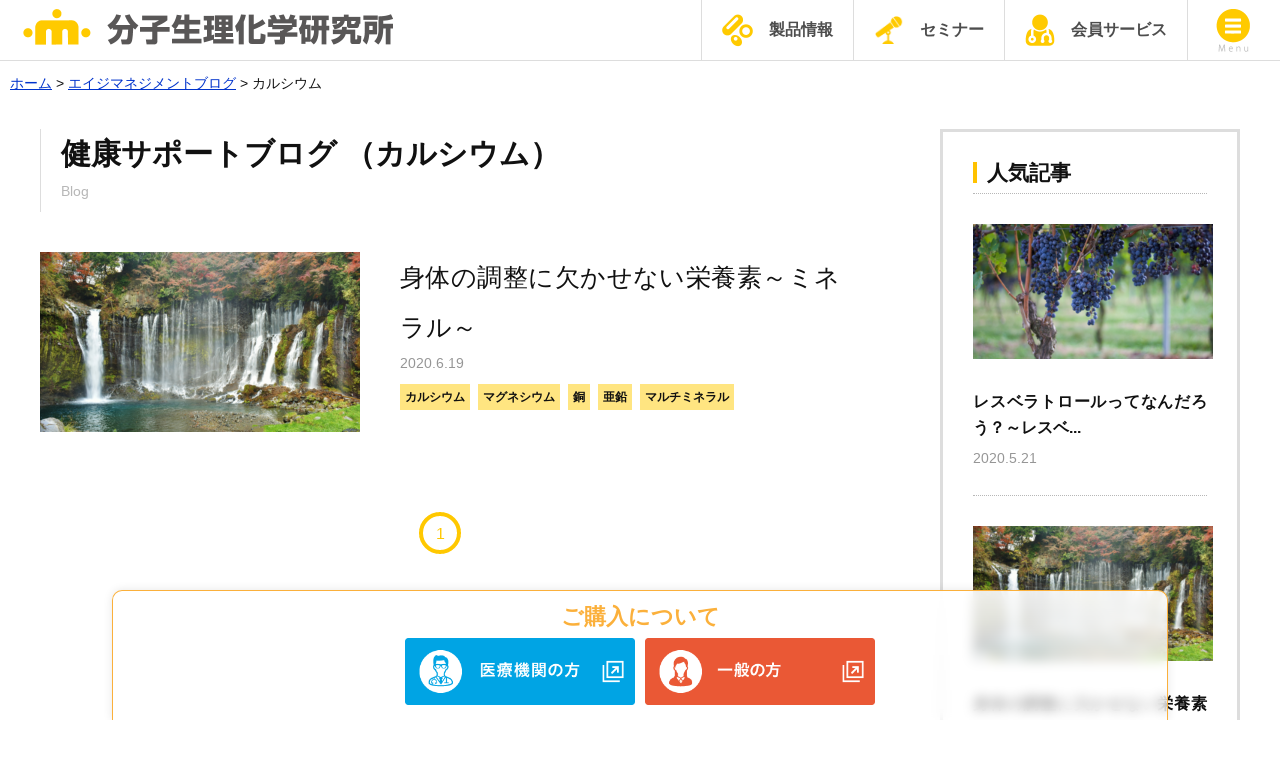

--- FILE ---
content_type: text/html; charset=UTF-8
request_url: https://www.mpc-lab.com/category/blog/%E3%82%AB%E3%83%AB%E3%82%B7%E3%82%A6%E3%83%A0/
body_size: 9581
content:
<!DOCTYPE html>
<html>
<head>
<!-- Google Tag Manager -->
<script>(function(w,d,s,l,i){w[l]=w[l]||[];w[l].push({'gtm.start':
new Date().getTime(),event:'gtm.js'});var f=d.getElementsByTagName(s)[0],
j=d.createElement(s),dl=l!='dataLayer'?'&l='+l:'';j.async=true;j.src=
'https://www.googletagmanager.com/gtm.js?id='+i+dl;f.parentNode.insertBefore(j,f);
})(window,document,'script','dataLayer','GTM-W9XZWHW');</script>
<!-- End Google Tag Manager -->
<meta charset="utf-8">
<meta name="viewport" content="width=device-width,initial-scale=1">
<title>カルシウム | 分子生理化学研究所</title>
<meta name='robots' content='max-image-preview:large' />

<!-- All in One SEO Pack 2.3.12.5 by Michael Torbert of Semper Fi Web Design[540,567] -->
<meta name="keywords"  content="カルシウム,マグネシウム,銅,亜鉛,マルチミネラル" />

<link rel="canonical" href="https://www.mpc-lab.com/category/blog/%e3%82%ab%e3%83%ab%e3%82%b7%e3%82%a6%e3%83%a0/" />
<!-- /all in one seo pack -->
<link rel='stylesheet' id='wp-block-library-css' href='https://www.mpc-lab.com/wp-includes/css/dist/block-library/style.min.css?ver=6.3.1' type='text/css' media='all' />
<style id='classic-theme-styles-inline-css' type='text/css'>
/*! This file is auto-generated */
.wp-block-button__link{color:#fff;background-color:#32373c;border-radius:9999px;box-shadow:none;text-decoration:none;padding:calc(.667em + 2px) calc(1.333em + 2px);font-size:1.125em}.wp-block-file__button{background:#32373c;color:#fff;text-decoration:none}
</style>
<style id='global-styles-inline-css' type='text/css'>
body{--wp--preset--color--black: #000000;--wp--preset--color--cyan-bluish-gray: #abb8c3;--wp--preset--color--white: #ffffff;--wp--preset--color--pale-pink: #f78da7;--wp--preset--color--vivid-red: #cf2e2e;--wp--preset--color--luminous-vivid-orange: #ff6900;--wp--preset--color--luminous-vivid-amber: #fcb900;--wp--preset--color--light-green-cyan: #7bdcb5;--wp--preset--color--vivid-green-cyan: #00d084;--wp--preset--color--pale-cyan-blue: #8ed1fc;--wp--preset--color--vivid-cyan-blue: #0693e3;--wp--preset--color--vivid-purple: #9b51e0;--wp--preset--gradient--vivid-cyan-blue-to-vivid-purple: linear-gradient(135deg,rgba(6,147,227,1) 0%,rgb(155,81,224) 100%);--wp--preset--gradient--light-green-cyan-to-vivid-green-cyan: linear-gradient(135deg,rgb(122,220,180) 0%,rgb(0,208,130) 100%);--wp--preset--gradient--luminous-vivid-amber-to-luminous-vivid-orange: linear-gradient(135deg,rgba(252,185,0,1) 0%,rgba(255,105,0,1) 100%);--wp--preset--gradient--luminous-vivid-orange-to-vivid-red: linear-gradient(135deg,rgba(255,105,0,1) 0%,rgb(207,46,46) 100%);--wp--preset--gradient--very-light-gray-to-cyan-bluish-gray: linear-gradient(135deg,rgb(238,238,238) 0%,rgb(169,184,195) 100%);--wp--preset--gradient--cool-to-warm-spectrum: linear-gradient(135deg,rgb(74,234,220) 0%,rgb(151,120,209) 20%,rgb(207,42,186) 40%,rgb(238,44,130) 60%,rgb(251,105,98) 80%,rgb(254,248,76) 100%);--wp--preset--gradient--blush-light-purple: linear-gradient(135deg,rgb(255,206,236) 0%,rgb(152,150,240) 100%);--wp--preset--gradient--blush-bordeaux: linear-gradient(135deg,rgb(254,205,165) 0%,rgb(254,45,45) 50%,rgb(107,0,62) 100%);--wp--preset--gradient--luminous-dusk: linear-gradient(135deg,rgb(255,203,112) 0%,rgb(199,81,192) 50%,rgb(65,88,208) 100%);--wp--preset--gradient--pale-ocean: linear-gradient(135deg,rgb(255,245,203) 0%,rgb(182,227,212) 50%,rgb(51,167,181) 100%);--wp--preset--gradient--electric-grass: linear-gradient(135deg,rgb(202,248,128) 0%,rgb(113,206,126) 100%);--wp--preset--gradient--midnight: linear-gradient(135deg,rgb(2,3,129) 0%,rgb(40,116,252) 100%);--wp--preset--font-size--small: 13px;--wp--preset--font-size--medium: 20px;--wp--preset--font-size--large: 36px;--wp--preset--font-size--x-large: 42px;--wp--preset--spacing--20: 0.44rem;--wp--preset--spacing--30: 0.67rem;--wp--preset--spacing--40: 1rem;--wp--preset--spacing--50: 1.5rem;--wp--preset--spacing--60: 2.25rem;--wp--preset--spacing--70: 3.38rem;--wp--preset--spacing--80: 5.06rem;--wp--preset--shadow--natural: 6px 6px 9px rgba(0, 0, 0, 0.2);--wp--preset--shadow--deep: 12px 12px 50px rgba(0, 0, 0, 0.4);--wp--preset--shadow--sharp: 6px 6px 0px rgba(0, 0, 0, 0.2);--wp--preset--shadow--outlined: 6px 6px 0px -3px rgba(255, 255, 255, 1), 6px 6px rgba(0, 0, 0, 1);--wp--preset--shadow--crisp: 6px 6px 0px rgba(0, 0, 0, 1);}:where(.is-layout-flex){gap: 0.5em;}:where(.is-layout-grid){gap: 0.5em;}body .is-layout-flow > .alignleft{float: left;margin-inline-start: 0;margin-inline-end: 2em;}body .is-layout-flow > .alignright{float: right;margin-inline-start: 2em;margin-inline-end: 0;}body .is-layout-flow > .aligncenter{margin-left: auto !important;margin-right: auto !important;}body .is-layout-constrained > .alignleft{float: left;margin-inline-start: 0;margin-inline-end: 2em;}body .is-layout-constrained > .alignright{float: right;margin-inline-start: 2em;margin-inline-end: 0;}body .is-layout-constrained > .aligncenter{margin-left: auto !important;margin-right: auto !important;}body .is-layout-constrained > :where(:not(.alignleft):not(.alignright):not(.alignfull)){max-width: var(--wp--style--global--content-size);margin-left: auto !important;margin-right: auto !important;}body .is-layout-constrained > .alignwide{max-width: var(--wp--style--global--wide-size);}body .is-layout-flex{display: flex;}body .is-layout-flex{flex-wrap: wrap;align-items: center;}body .is-layout-flex > *{margin: 0;}body .is-layout-grid{display: grid;}body .is-layout-grid > *{margin: 0;}:where(.wp-block-columns.is-layout-flex){gap: 2em;}:where(.wp-block-columns.is-layout-grid){gap: 2em;}:where(.wp-block-post-template.is-layout-flex){gap: 1.25em;}:where(.wp-block-post-template.is-layout-grid){gap: 1.25em;}.has-black-color{color: var(--wp--preset--color--black) !important;}.has-cyan-bluish-gray-color{color: var(--wp--preset--color--cyan-bluish-gray) !important;}.has-white-color{color: var(--wp--preset--color--white) !important;}.has-pale-pink-color{color: var(--wp--preset--color--pale-pink) !important;}.has-vivid-red-color{color: var(--wp--preset--color--vivid-red) !important;}.has-luminous-vivid-orange-color{color: var(--wp--preset--color--luminous-vivid-orange) !important;}.has-luminous-vivid-amber-color{color: var(--wp--preset--color--luminous-vivid-amber) !important;}.has-light-green-cyan-color{color: var(--wp--preset--color--light-green-cyan) !important;}.has-vivid-green-cyan-color{color: var(--wp--preset--color--vivid-green-cyan) !important;}.has-pale-cyan-blue-color{color: var(--wp--preset--color--pale-cyan-blue) !important;}.has-vivid-cyan-blue-color{color: var(--wp--preset--color--vivid-cyan-blue) !important;}.has-vivid-purple-color{color: var(--wp--preset--color--vivid-purple) !important;}.has-black-background-color{background-color: var(--wp--preset--color--black) !important;}.has-cyan-bluish-gray-background-color{background-color: var(--wp--preset--color--cyan-bluish-gray) !important;}.has-white-background-color{background-color: var(--wp--preset--color--white) !important;}.has-pale-pink-background-color{background-color: var(--wp--preset--color--pale-pink) !important;}.has-vivid-red-background-color{background-color: var(--wp--preset--color--vivid-red) !important;}.has-luminous-vivid-orange-background-color{background-color: var(--wp--preset--color--luminous-vivid-orange) !important;}.has-luminous-vivid-amber-background-color{background-color: var(--wp--preset--color--luminous-vivid-amber) !important;}.has-light-green-cyan-background-color{background-color: var(--wp--preset--color--light-green-cyan) !important;}.has-vivid-green-cyan-background-color{background-color: var(--wp--preset--color--vivid-green-cyan) !important;}.has-pale-cyan-blue-background-color{background-color: var(--wp--preset--color--pale-cyan-blue) !important;}.has-vivid-cyan-blue-background-color{background-color: var(--wp--preset--color--vivid-cyan-blue) !important;}.has-vivid-purple-background-color{background-color: var(--wp--preset--color--vivid-purple) !important;}.has-black-border-color{border-color: var(--wp--preset--color--black) !important;}.has-cyan-bluish-gray-border-color{border-color: var(--wp--preset--color--cyan-bluish-gray) !important;}.has-white-border-color{border-color: var(--wp--preset--color--white) !important;}.has-pale-pink-border-color{border-color: var(--wp--preset--color--pale-pink) !important;}.has-vivid-red-border-color{border-color: var(--wp--preset--color--vivid-red) !important;}.has-luminous-vivid-orange-border-color{border-color: var(--wp--preset--color--luminous-vivid-orange) !important;}.has-luminous-vivid-amber-border-color{border-color: var(--wp--preset--color--luminous-vivid-amber) !important;}.has-light-green-cyan-border-color{border-color: var(--wp--preset--color--light-green-cyan) !important;}.has-vivid-green-cyan-border-color{border-color: var(--wp--preset--color--vivid-green-cyan) !important;}.has-pale-cyan-blue-border-color{border-color: var(--wp--preset--color--pale-cyan-blue) !important;}.has-vivid-cyan-blue-border-color{border-color: var(--wp--preset--color--vivid-cyan-blue) !important;}.has-vivid-purple-border-color{border-color: var(--wp--preset--color--vivid-purple) !important;}.has-vivid-cyan-blue-to-vivid-purple-gradient-background{background: var(--wp--preset--gradient--vivid-cyan-blue-to-vivid-purple) !important;}.has-light-green-cyan-to-vivid-green-cyan-gradient-background{background: var(--wp--preset--gradient--light-green-cyan-to-vivid-green-cyan) !important;}.has-luminous-vivid-amber-to-luminous-vivid-orange-gradient-background{background: var(--wp--preset--gradient--luminous-vivid-amber-to-luminous-vivid-orange) !important;}.has-luminous-vivid-orange-to-vivid-red-gradient-background{background: var(--wp--preset--gradient--luminous-vivid-orange-to-vivid-red) !important;}.has-very-light-gray-to-cyan-bluish-gray-gradient-background{background: var(--wp--preset--gradient--very-light-gray-to-cyan-bluish-gray) !important;}.has-cool-to-warm-spectrum-gradient-background{background: var(--wp--preset--gradient--cool-to-warm-spectrum) !important;}.has-blush-light-purple-gradient-background{background: var(--wp--preset--gradient--blush-light-purple) !important;}.has-blush-bordeaux-gradient-background{background: var(--wp--preset--gradient--blush-bordeaux) !important;}.has-luminous-dusk-gradient-background{background: var(--wp--preset--gradient--luminous-dusk) !important;}.has-pale-ocean-gradient-background{background: var(--wp--preset--gradient--pale-ocean) !important;}.has-electric-grass-gradient-background{background: var(--wp--preset--gradient--electric-grass) !important;}.has-midnight-gradient-background{background: var(--wp--preset--gradient--midnight) !important;}.has-small-font-size{font-size: var(--wp--preset--font-size--small) !important;}.has-medium-font-size{font-size: var(--wp--preset--font-size--medium) !important;}.has-large-font-size{font-size: var(--wp--preset--font-size--large) !important;}.has-x-large-font-size{font-size: var(--wp--preset--font-size--x-large) !important;}
.wp-block-navigation a:where(:not(.wp-element-button)){color: inherit;}
:where(.wp-block-post-template.is-layout-flex){gap: 1.25em;}:where(.wp-block-post-template.is-layout-grid){gap: 1.25em;}
:where(.wp-block-columns.is-layout-flex){gap: 2em;}:where(.wp-block-columns.is-layout-grid){gap: 2em;}
.wp-block-pullquote{font-size: 1.5em;line-height: 1.6;}
</style>
<link rel='stylesheet' id='wp-members-css' href='https://www.mpc-lab.com/wp-content/plugins/wp-members/css/generic-no-float.css?ver=3.1.9.1' type='text/css' media='all' />
<script type='text/javascript' src='https://www.mpc-lab.com/wp-includes/js/jquery/jquery.min.js?ver=3.7.0' id='jquery-core-js'></script>
<script type='text/javascript' src='https://www.mpc-lab.com/wp-includes/js/jquery/jquery-migrate.min.js?ver=3.4.1' id='jquery-migrate-js'></script>
<script type='text/javascript' src='https://www.mpc-lab.com/wp-content/plugins/theme-my-login/modules/themed-profiles/themed-profiles.js?ver=6.3.1' id='tml-themed-profiles-js'></script>
<link rel="https://api.w.org/" href="https://www.mpc-lab.com/wp-json/" /><link rel="alternate" type="application/json" href="https://www.mpc-lab.com/wp-json/wp/v2/categories/103" /><style type="text/css">
.qtranxs_flag_ja {background-image: url(https://www.mpc-lab.com/wp-content/plugins/qtranslate-x/flags/jp.png); background-repeat: no-repeat;}
.qtranxs_flag_zh {background-image: url(https://www.mpc-lab.com/wp-content/plugins/qtranslate-x/flags/cn.png); background-repeat: no-repeat;}
</style>
<link hreflang="ja" href="https://www.mpc-lab.com/ja/category/blog/%E3%82%AB%E3%83%AB%E3%82%B7%E3%82%A6%E3%83%A0/" rel="alternate" />
<link hreflang="zh" href="https://www.mpc-lab.com/zh/category/blog/%E3%82%AB%E3%83%AB%E3%82%B7%E3%82%A6%E3%83%A0/" rel="alternate" />
<link hreflang="x-default" href="https://www.mpc-lab.com/category/blog/%E3%82%AB%E3%83%AB%E3%82%B7%E3%82%A6%E3%83%A0/" rel="alternate" />
<meta name="generator" content="qTranslate-X 3.4.6.8" />
<!-- BEGIN: WP Social Bookmarking Light -->
<script>(function(d, s, id) {
  var js, fjs = d.getElementsByTagName(s)[0];
  if (d.getElementById(id)) return;
  js = d.createElement(s); js.id = id;
  js.src = "//connect.facebook.net/ja_JP/sdk.js#xfbml=1&version=v2.7";
  fjs.parentNode.insertBefore(js, fjs);
}(document, 'script', 'facebook-jssdk'));</script>
<style type="text/css">
.wp_social_bookmarking_light{
    border: 0 !important;
    padding:0 !important;
    margin: 0 !important;
}
.wp_social_bookmarking_light div{
    float: left !important;
    border: 0 !important;
    padding: 0 !important;
    margin: 5px 0 0 4px !important;
    min-height: 30px !important;
    line-height: 18px !important;
    text-indent: 0 !important;
}
.wp_social_bookmarking_light img{
    border: 0 !important;
    padding: 0;
    margin: 0;
    vertical-align: top !important;
}
.wp_social_bookmarking_light_clear{
    clear: both !important;
}
#fb-root{
    display: none;
}
.wsbl_twitter{
    width: 75px;
}
.wsbl_facebook_like iframe{
    max-width: none !important;
}
.wsbl_pinterest a{
    border: 0px !important;
}</style>
<!-- END: WP Social Bookmarking Light -->
<link rel="icon" href="/favicon.ico">
<link rel="icon" type="image/png" href="/favicon.png">
<link rel="stylesheet" href="/wp-content/themes/mpc/css/reset.css">
<link rel="stylesheet" href="/wp-content/themes/mpc/css/styles.css">
<script src="https://ajax.googleapis.com/ajax/libs/jquery/3.2.1/jquery.min.js"></script>
<script type="text/javascript" src="/wp-content/themes/mpc/js/common.js"></script>
<script type="text/javascript" src="/wp-content/themes/mpc/js/tile.min.js"></script>
<script>
$(function(){
	$('.toTop').click(function(){
		$('html, body').animate({
			scrollTop: 0
		}, 'fast');
		return false;
	});

	$('#headdddddd ul').click(function(){
		$('#humb').prop('checked', false);
		$('.menu-trigger').removeClass(menuactiveClass);
	});


	$('input[id="humb"]').change(function() {
    // prop()でチェックの状態を取得
    var prop = $('#humb').prop('checked');
    // val()でチェックの状態を取得
    var val = $('#val:checked').val();
    // is()でチェックの状態を取得
    var is = $('#is').is(':checked');

    menuactiveClass = 'active';
 
    // もしpropがチェック状態だったら
    if (prop) {
      $('.menu-trigger').addClass(menuactiveClass);
    } else {
      $('.menu-trigger').removeClass(menuactiveClass);
    }

 
  });



});
</script>
</head>
<body>
<!-- Google Tag Manager (noscript) -->
<noscript><iframe src="https://www.googletagmanager.com/ns.html?id=GTM-W9XZWHW"
height="0" width="0" style="display:none;visibility:hidden"></iframe></noscript>
<!-- End Google Tag Manager (noscript) --><div class="_bg_"></div>
<div id="headdddddd">
	<a href="/" class="_logo"><img src="/wp-content/themes/mpc/img/cmd/header_logo.gif" alt="分子生理化学研究所" width="420"></a>
	<article class="_desktop">
		<ul>
			<li>
				<label><img src="/wp-content/themes/mpc/img/cmd/header_supple.gif" width="31" alt="製品情報">　製品情報</label>
				<section>
					<dl>
						<dt>
							<h2><img src="/wp-content/themes/mpc/img/cmd/header_supple.gif" width="36" alt="製品情報">　製品情報</h2>
							<p>サプリメントの製品コンセプトについては<a href="/product/concept/">こちら</a></p>
						</dt>
						<dd>
							<ul class="_3_">
								<li>
									<a href="/product/wakasapri-for-pro/">
										<img src="/wp-content/themes/mpc/img/cmd/fropro.jpg" alt="製品一覧">
										<cite>製品一覧</cite>
									</a>
									<!-- <a href="/product/concept/">コンセプト</a> -->
								</li>
								<li>
									<a href="/product/wakasapri/">
										<img src="/wp-content/themes/mpc/img/cmd/supple02.jpg" alt="ワカサプリオンライン">
										<cite>製品一覧</cite>
									</a>
									<a href="http://wakasapri.com/" target="_blank">ワカサプリオンライン</a>
								</li>
								<li>
									<a href="/product/oem/">
										<img src="/wp-content/themes/mpc/img/cmd/oem.jpg" alt="オリジナルサプリメント" width="100%">
										<cite>オリジナルサプリメント</cite>
									</a>
									<a href="/product/sanpinkaihatsu/">地域特産品開発</a>
								</li>
							</ul>
						</dd>
					</dl>
				</section>
			</li>
			<li><a href="/seminar/"><img src="/wp-content/themes/mpc/img/cmd/header_seminar.gif" width="30" alt="セミナー">　セミナー</a></li>
			<li>
				<label><img src="/wp-content/themes/mpc/img/cmd/header_member.gif" width="30" alt="会員サービス">　会員サービス</label>
				<section>
					<dl>
						<dt>
							<h2><img src="/wp-content/themes/mpc/img/cmd/header_member.gif" width="28" alt="会員サービス">　会員サービス</h2>
							<p>弊社製品をご購入いただいている医師、研究室、薬局、法人のお客様で、閲覧をご希望の方は<a href="/contact/">ご連絡</a>ください。</p>
						</dt>
						<dd class="_login">
							<ul>
																<li>
									<img src="/wp-content/themes/mpc/img/cmd/member01.jpg" alt="会員サポートブログ">
									<cite>会員サポートブログ</cite>
								</li>
								<li>
									<img src="/wp-content/themes/mpc/img/cmd/member02.jpg" alt="販促物・資料のダウンロード">
									<cite>販促物・資料のダウンロード</cite>
								</li>
															</ul>
							<article>
								<style>
p.error	{
    display: block;
    margin-bottom: 1rem;
    }

#auther_content .nologin .right { padding: 3rem; }
#auther_content .nologin div {    height: auto;
    min-height: 330px; }
#auther_content .nologin form { top: inherit; }
main.member .index .left form {  top: inherit; }
main.member p.error	{ margin-top: 1rem;}
#headdddddd ._desktop>ul>li>section dl dd._login article form {
	border: none; position: relative; top: inherit;
}
#headdddddd ._desktop>ul>li>section dl dd._login ul { margin: 20px; }
#headdddddd ._desktop>ul>li>section dl dd._login article  { justify-content: normal; padding: 3rem; margin: 0; }
#headdddddd ._desktop>ul>li>section dl dd._login {
   padding: 0;


}

</style>

<form name="loginform" id="loginform1" action="/category/blog/%E3%82%AB%E3%83%AB%E3%82%B7%E3%82%A6%E3%83%A0/?instance=1" method="post"
	onsubmit="return validation('#loginform1')" >
		<input type="email" name="log" class="log" id="user_login1" value=""  placeholder="メールアドレス" pattern=".+@.+\..+" required="required">
		<input type="password" name="pwd" class="pwd" id="user_pass1" value="" autocomplete="off" placeholder="パスワード"  required="required">

	<input type="hidden" name="_wp_original_http_referer" value="/category/blog/%E3%82%AB%E3%83%AB%E3%82%B7%E3%82%A6%E3%83%A0/" />	<input type="submit"  name="wp-submit" class="submit" id="wp-submit1" value="ログイン" />
	<p class="clearfix">
		<label for="rememberme1">
			<input name="rememberme" type="checkbox" id="rememberme1" value="forever" />
			自動ログイン
		</label>
		<a href="/member/lostpassword/">パスワードをお忘れですか？</a>
	</p>

	<input type="hidden" name="redirect_to" value="https://www.mpc-lab.com/wp-admin/" />
	<input type="hidden" name="instance" value="1" />
	<input type="hidden" name="action" value="login" />
</form>
 <!-- <script src="https://www.mpc-lab.com/wp-content/themes/mpc/js/validation.js"></script> -->

							</article>
						</dd>
					</dl>
				</section>
			</li>
			<li>
				<label class="menu-trigger"><img src="/wp-content/themes/mpc/img/cmd/menu_spacer.gif" width="92" alt="menu"></label>
				<section>
					<dl>
						<dt><h2><i class="fa fa-bars" aria-hidden="true"></i>　メニュー</h2></dt>
						<dd>
							<ul class="_2_">
								<li><a href="/news/"><img src="/wp-content/themes/mpc/img/cmd/menu04.jpg" alt="お知らせ"><cite>お知らせ</cite></a></li>
								<li><a href="/blog/"><img src="/wp-content/themes/mpc/img/cmd/menu03.jpg" alt="健康サポートブログ"><cite>健康サポートブログ</cite></a></li>
								<li><a href="/company/"><img src="/wp-content/themes/mpc/img/cmd/menu02.jpg" alt="会社案内"><cite>会社案内</cite></a></li>
								<li><a href="/contact/"><img src="/wp-content/themes/mpc/img/cmd/menu05.jpg" alt="お問い合わせ"><cite>お問い合わせ</cite></a></li>
							</ul>
						</dd>
					</dl>
				</section>
			</li>
		</ul>
	</article>
	
	<article class="_mobile">
		<label for="humb" class="menu-trigger"><img src="/wp-content/themes/mpc/img/cmd/menu_spacer.gif" width="92" alt="menu"></label>
		<input type="checkbox" id="humb">
		<ul>
			<li class="_login">
				<a href="/member/"><i class="fa fa-sign-in" aria-hidden="true"></i> ログイン</a>			</li>			
			<li><a href="/product/"><img src="/wp-content/themes/mpc/img/cmd/icon_supple.svg" alt="セミナー"> 医療機関向けサプリメント一覧</a>
				<ol>
					<a href="/product/concept/">製品コンセプト</a>
					<a href="/product/wakasapri-for-pro/">Wakasapri for Pro.</a>
					<a href="/product/wakasapri/">ワカサプリ</a>
					<a href="http://wakasapri.com/" target="_blank">ワカサプリオンライン（公式通販サイト）<i class="fa fa-external-link" aria-hidden="true" style="font-size: 17px;"></i></a>
					<a href="/product/oem/">オリジナルサプリメント</a>
				</ol>
			</li>
			<li><a href="/seminar/"><img src="/wp-content/themes/mpc/img/cmd/icon_seminar.svg" alt="セミナー"> セミナー</a></li>
			<li><a href="/news/"><i class="fa fa-newspaper-o" aria-hidden="true"></i> お知らせ</a></li>
			<li><a href="/blog/"><i class="fa fa-book" aria-hidden="true"></i> 健康サポートブログ</a></li>
			<li><a href="/media/"><img src="/wp-content/themes/mpc/img/cmd/icon_media.svg" alt="セミナー"> メディア掲載</a></li>
			<li><a href="/company/"><i class="fa fa-building" aria-hidden="true"></i> 会社案内</a></li>
			<li><a href="/contact/"><i class="fa fa-envelope-o" aria-hidden="true"></i> お問い合わせ</a></li>
		</ul>
	</article>
</div>
<script>
$(function(){
	const d = '#headdddddd ._desktop ul > li',
		  destroy = () => {
			  $('._bg_, ' + d + ' label, ' + d + ' section').removeClass('active')
			  $('._bg_, ' + d + ' section').fadeOut('fast');
		  };
	
	$(d).find('> label').click(function(){
		const t = $(this);
		if(t.hasClass('active')){
			destroy();
		}else{
			if(!$('._bg_').hasClass('active'))
				$('._bg_').addClass('active').fadeIn('fast');
			$(d).find('label, section').removeClass('active');
			$(d + ' section').fadeOut('fast');
			$(this).addClass('active');
			$(this).next().addClass('active').fadeIn('fast');
		}
	})
	
	$('._bg_').click(function(){
		destroy();
	})

})
</script>
	<div class="pankuzu"><!-- Breadcrumb NavXT 5.7.0 -->
<span property="itemListElement" typeof="ListItem"><a property="item" typeof="WebPage" title="分子生理化学研究所へ移動" href="https://www.mpc-lab.com" class="home"><span property="name">ホーム</span></a><meta property="position" content="1"></span> &gt; <span property="itemListElement" typeof="ListItem"><a property="item" typeof="WebPage" title="エイジマネジメントブログのカテゴリーアーカイブへ移動" href="https://www.mpc-lab.com/blog/" class="taxonomy category"><span property="name">エイジマネジメントブログ</span></a><meta property="position" content="2"></span> &gt; <span property="itemListElement" typeof="ListItem"><span property="name">カルシウム</span><meta property="position" content="3"></span></div>

<div id="float_cart">
    <h2>ご購入について</h2>
    <ul>
        <li><a href="/fcart/" target="_blank"><img src="/wp-content/themes/mpc/img/index/for_medical.gif" alt="医療機関の方"></a></li>
        <li><a href="https://wakasapri.com/" target="_blank"><img src="/wp-content/themes/mpc/img/index/for_customer.gif" alt="一般の方"></a></li>
    </ul>
</div><main role="main" class="blog clearfix">
	
	<section id="leftColm">
	<h1>
	<b>健康サポートブログ
	（カルシウム）</b>
	<blockquote>Blog</blockquote>
	</h1>
<ul class="thumb">
			<li class="clearfix">
				<a href="https://www.mpc-lab.com/blog/20200619" class="img"><img src="https://www.mpc-lab.com/wp-content/uploads/2020/06/b898875fb772153c5f3539e7d3876a0a-320x180.png" width="320" alt=""></a>
				<div>
					<h2><a href="https://www.mpc-lab.com/blog/20200619">身体の調整に欠かせない栄養素～ミネラル～</a></h2>
					<time>2020.6.19</time>
					<ol class="tag"><li><a href="https://www.mpc-lab.com/tag/%e3%82%ab%e3%83%ab%e3%82%b7%e3%82%a6%e3%83%a0/" rel="tag">カルシウム</a></li><li><a href="https://www.mpc-lab.com/tag/%e3%83%9e%e3%82%b0%e3%83%8d%e3%82%b7%e3%82%a6%e3%83%a0/" rel="tag">マグネシウム</a></li><li><a href="https://www.mpc-lab.com/tag/copper/" rel="tag">銅</a></li><li><a href="https://www.mpc-lab.com/tag/zinc/" rel="tag">亜鉛</a></li><li><a href="https://www.mpc-lab.com/tag/minerals/" rel="tag">マルチミネラル</a></li></ol>				</div>
			</li>
</ul>

<div class='wp-pagenavi'>
<span class='current'>1</span>
</div><!-- <div class='wp-pagenavi'>
<span class='current'>1</span>
</div> -->
	</section>
	<section id="rightColm">
<article class="new_fav">
	<h2>人気記事</h2>
	<ul>
				<li>
			<a href="https://www.mpc-lab.com/blog/20200521">
				<img src="https://www.mpc-lab.com/wp-content/uploads/2020/05/a99e47665a42fa0a859fc55217efdb9f-320x180.png" width="240" alt="">
				<b>レスベラトロールってなんだろう？～レスベ...</b>
				<time>2020.5.21</time>
			</a>
		</li>
				<li>
			<a href="https://www.mpc-lab.com/blog/20200619">
				<img src="https://www.mpc-lab.com/wp-content/uploads/2020/06/b898875fb772153c5f3539e7d3876a0a-320x180.png" width="240" alt="">
				<b>身体の調整に欠かせない栄養素～ミネラル～</b>
				<time>2020.6.19</time>
			</a>
		</li>
				<li>
			<a href="https://www.mpc-lab.com/blog/20200717">
				<img src="https://www.mpc-lab.com/wp-content/uploads/2020/07/26b11895aa50cd861449bf0958bd1fbd-320x180.jpg" width="240" alt="">
				<b>脂肪燃焼の重要成分-L-カルニチン-</b>
				<time>2020.7.17</time>
			</a>
		</li>
			</ul>
</article>

<article class="new_caegory cp_box">
	<input id="cp01" type="checkbox">
	<label for="cp01"></label>
	<h2>タグ</h2>
	<ul class="cp_container">
		<li><a href='https://www.mpc-lab.com/tag/%e7%99%ba%e9%85%b5%e3%82%b0%e3%83%ab%e3%82%b3%e3%82%b5%e3%83%9f%e3%83%b3/'>発酵グルコサミン</a></li><li><a href='https://www.mpc-lab.com/tag/%e3%83%a1%e3%83%87%e3%82%a3%e3%82%a2%e6%8e%b2%e8%bc%89/'>[:ja]メディア掲載[:]</a></li><li><a href='https://www.mpc-lab.com/tag/%e7%b7%8f%e5%90%88%e3%83%9f%e3%83%8d%e3%83%a9%e3%83%ab/'>総合ミネラル</a></li><li><a href='https://www.mpc-lab.com/tag/%e3%82%b0%e3%82%a1%e3%83%bc%e3%82%ac%e3%83%a0%e5%88%86%e8%a7%a3%e7%89%a9/'>グァーガム分解物</a></li><li><a href='https://www.mpc-lab.com/tag/%e3%82%ab%e3%83%ab%e3%82%b7%e3%82%a6%e3%83%a0/'>カルシウム</a></li><li><a href='https://www.mpc-lab.com/tag/%e3%83%9e%e3%82%b0%e3%83%8d%e3%82%b7%e3%82%a6%e3%83%a0/'>マグネシウム</a></li><li><a href='https://www.mpc-lab.com/tag/l-lysine/'>L-リジン</a></li><li><a href='https://www.mpc-lab.com/tag/prunus/'>梅肉黒酢</a></li><li><a href='https://www.mpc-lab.com/tag/millet/'>ミレット</a></li><li><a href='https://www.mpc-lab.com/tag/copper/'>銅</a></li><li><a href='https://www.mpc-lab.com/tag/glutathione/'>システインペプチド(GSH)</a></li><li><a href='https://www.mpc-lab.com/tag/l-citrulline/'>L-シトルリン</a></li><li><a href='https://www.mpc-lab.com/tag/silybum-marianum/'>マリアアザミ</a></li><li><a href='https://www.mpc-lab.com/tag/gaba/'>GABA</a></li><li><a href='https://www.mpc-lab.com/tag/lipoic-acid/'>α-リポ酸</a></li><li><a href='https://www.mpc-lab.com/tag/omega3/'>オメガ-3</a></li><li><a href='https://www.mpc-lab.com/tag/carnitine/'>L-カルニチン</a></li><li><a href='https://www.mpc-lab.com/tag/vitamind/'>ビタミンD</a></li><li><a href='https://www.mpc-lab.com/tag/lactic-acid-bacteria/'>乳酸菌</a></li><li><a href='https://www.mpc-lab.com/tag/red-koji/'>紅麹</a></li><li><a href='https://www.mpc-lab.com/tag/boswellia-serrata/'>ボスウェリアセラータ</a></li><li><a href='https://www.mpc-lab.com/tag/folic-acid/'>葉酸</a></li><li><a href='https://www.mpc-lab.com/tag/resveratrol/'>レスベラトロール</a></li><li><a href='https://www.mpc-lab.com/tag/vitaminc/'>ビタミンC</a></li><li><a href='https://www.mpc-lab.com/tag/coq10/'>コエンザイムQ10</a></li><li><a href='https://www.mpc-lab.com/tag/zinc/'>亜鉛</a></li><li><a href='https://www.mpc-lab.com/tag/hem-iron/'>ヘム鉄</a></li><li><a href='https://www.mpc-lab.com/tag/minerals/'>マルチミネラル</a></li><li><a href='https://www.mpc-lab.com/tag/vitamins/'>マルチビタミン</a></li><li><a href='https://www.mpc-lab.com/tag/vitaminb/'>ビタミンB群</a></li><li><a href='https://www.mpc-lab.com/tag/lutein/'>ルテイン</a></li><li><a href='https://www.mpc-lab.com/tag/collagen/'>コラーゲン</a></li>	</ul>
<!-- <div class="cp_box">
	<input id="cp01" type="checkbox">
	<label for="cp01"></label>
	<div class="cp_container">
		<p>テキスト</p>
	</div>
</div> -->
	
</article>
	</section>

</main>
<footer>
	<section class="top clearfix">
		<a href="/"><img src="/wp-content/themes/mpc/img/cmd/footer_logo.gif" width="436" alt="分子生理化学研究所"></a>
		<a href="#" class="toTop"><img src="/wp-content/themes/mpc/img/cmd/toTop.gif" width="72" alt="トップに戻る"></a>
	</section>
	<section class="middle">
		<article class="clearfix">
			<div class="right">
				<ul class="clearfix">
					<li>
						<b><a href="/product/">製品情報</a></b>
						<a href="/product/concept/">製品コンセプト</a>
						<a href="/product/wakasapri-for-pro/">Wakasapri for Pro.</a>
						<a href="/product/wakasapri/">ワカサプリ</a>
						<a href="/product/oem/">オリジナルサプリメント</a>
						<a href="/product/sanpinkaihatsu/">地域特産品開発</a>
					</li>
					<li>
						<b><a href="/seminar/">セミナー</a></b>
						<a href="/seminar/consumer/">企業向け</a>
						<a href="/seminar/medical/">医療従事者向け</a>
					</li>
					<li>
						<b><a href="/company/">会社案内</a></b>
						<a href="/recruit/">採用情報</a>
						<a href="/privacypolicy/">個人情報保護方針</a>
						<a href="/exemption/">免責事項</a>
					</li>
					<li>
						<b><a href="/news/">お知らせ</a></b>
						<b><a href="/blog/">健康サポートブログ</a></b>
						<b><a href="/media/">メディア掲載</a></b>
						<b><a href="/member/">会員サービス</a></b>
						<b><a href="/sitemap/">サイトマップ</a></b>
						<b><a href="https://wakasapri.com/" target="_blank">ワカサプリオンライン <i class="fa fa-external-link" aria-hidden="true"></i></a></b>
					</li>
				</ul>
				<div class="bottom">
					<p>
						<i class="fa fa-phone" aria-hidden="true"></i>
						<a href="tel:03-6233-9008" class="footer_tel">
							<b>03-6233-9008</b>
							<time>受付時間：9:00 〜 18:00　土・日・祝日を除く</time>
						</a>
					</p>
					<p><i class="fa fa-envelope" aria-hidden="true"></i><a href="/contact/" class="footer_contact">お問い合わせ</a></p>
				</div>
			</div>
			<div class="left">
				<div class="facebook">
					<iframe src="//www.facebook.com/plugins/page.php?href=https%3A%2F%2Fwww.facebook.com%2FMPCLab.JPN%2F&tabs&width=&height=154&small_header=true&adapt_container_width=true&hide_cover=false&show_facepile=true&appId=621861504685485" width="100%" height="154" style="border:none;overflow:hidden" scrolling="no" frameborder="0" allowTransparency="true"></iframe>
					<a href="//www.facebook.com/MPCLab.JPN/" target="_blank">
						<i class="fa fa-facebook-square" aria-hidden="true"></i> 公式フェイスブック <i class="fa fa-external-link" aria-hidden="true"></i>
					</a>
				</div>
							</div>
		</article>
		<address>&copy; 分子生理化学研究所</address>
	</section>
</footer>
<!--
<section class="banner_area">
	<ul>
		<li><a href="//www.wakasapri.com/" target="_blank"><img src="/wp-content/themes/mpc/img/wakasapri.jpg" alt="ワカサプリ"></a></li>
		<li><a href="/oem/" target="_blank"><img src="/wp-content/themes/mpc/img/oem.jpg" alt="オリジナルサプリメント"></a></li>
		<!-- <li><a href="//med.fjtex.co.jp/" target="_blank"><img src="/wp-content/themes/mpc/img/bhs.jpg" alt="ベストヘルスケアソリューションズ"></a></li> -->
		<!-- <li><a href="//www.medical-comm.jp/" target="_blank"><img src="/wp-content/themes/mpc/img/mco.jpg" alt="Medical Communication Online"></a></li> -->
<!---
		<li><a href="//3collagen.fjtex.co.jp/" target="_blank"><img src="/wp-content/themes/mpc/img/cd2.jpg" alt="シスチン＆コラーゲン"></a></li>
--->
	</ul>
</section>
<!-- BEGIN: WP Social Bookmarking Light -->
<script>!function(d,s,id){var js,fjs=d.getElementsByTagName(s)[0],p=/^http:/.test(d.location)?'http':'https';if(!d.getElementById(id)){js=d.createElement(s);js.id=id;js.src=p+'://platform.twitter.com/widgets.js';fjs.parentNode.insertBefore(js,fjs);}}(document, 'script', 'twitter-wjs');</script>
<!-- END: WP Social Bookmarking Light -->
</body>
</html>



--- FILE ---
content_type: text/css
request_url: https://www.mpc-lab.com/wp-content/plugins/wp-members/css/generic-no-float.css?ver=3.1.9.1
body_size: 2050
content:
/**
 * WP-Members Styles CSS
 *
 * CSS for the WP-Members plugin
 *
 * This file is part of the WP-Members plugin by Chad Butler
 * You can find out more about this plugin at http://rocketgeek.com
 * Copyright (c) 2006-2017 Chad Butler
 * WP-Members(tm) is a trademark of butlerblog.com
 *
 * @package WordPress
 * @subpackage WP-Members
 * @author Chad Butler
 * @copyright 2006-2017
 */

/*
This stylesheet is designed to integrate WP-Members floated form elements
as simply as possible with most themes.  There are quite a few examples
in here of what you can do to style the forms.  You can build off of this
or start from scratch and set your own custom css for the plugin
(set the location in the admin panel).

See http://rocketgeek.com/tips-and-tricks/setting-up-a-custom-wp-members-stylesheet/
for information on how to set up the plugin with a custom stylesheet.

For information how to load custom stylesheets with wp_enqueue_style,
see http://rocketgeek.com/tips-and-tricks/load-a-custom-stylesheet/
*/


/* Error and Dialog Messages */

#wpmem_msg,
.wpmem_msg {
	background: #F9F9F9;
	border:1px solid lightGrey;
	border-radius: 3px;
	padding: 20px 0;
}
#wpmem_msg {
	width: 100%;
}
.wpmem_msg {
//	width: 74%;
}


/* Sidebar Login Widget */

#wp-members  {
	width: 100%;
}
#wp-members fieldset {
	border:none;
	padding:0px
}
#wp-members input {
	font-family: inherit;
}
#wp-members input[type="text"],
#wp-members input[type="password"]{
	margin: 0 0 4px 0;
}
#wp-members input[type="submit"] {
	padding: 5px 6px 4px;
	margin: 0 4px 0 0;
}
#wp-members .button_div {
	margin-top:4px;
}
#wp-members .err {
	width:100%;
    padding: 5px;
	font-family: inherit;
	border: 1px solid #ccc;
	border-radius: 3px;
}


/* Login Form and Registration Form */
#wpmem_reg,
#wpmem_login {
	color: rgb(43, 43, 43);
	font-family: Arial,sans-serif;
	font-size: 16px;
	font-weight: 400;
	line-height: 1.5;
	width:750px;
	margin:0 auto;
}

#wpmem_reg label,
#wpmem_login label {
	display: initial;
}

#wpmem_reg input[type="text"],
#wpmem_reg input[type="password"],
#wpmem_reg input[type="email"],
#wpmem_reg input[type="url"],
#wpmem_reg input[type="number"],
#wpmem_reg input[type="date"],
#wpmem_reg textarea,
#wpmem_login input[type="text"],
#wpmem_login input[type="password"] {
	display: block;
	box-sizing: border-box;
	width: 100%;
	height: 56px;
	line-height: 56px;
	padding: 0 10px;
	border: none;
	margin-bottom: 12px;
	transition: 0.15s ease-in-out;
	border-radius: 6px;
	outline: none;
	border: 1px solid #ccc;
	//border: 1px solid rgba(0, 0, 0, 0.1);
	//border-radius: 2px;
	//color: rgb(43, 43, 43);
	//padding: 8px 10px 8px;
	//background: none repeat scroll 0% 0% #fff;
}

#wpmem_reg input,
#wpmem_reg button,
#wpmem_reg select,
#wpmem_reg textarea,
#wpmem_login input,
#wpmem_login button {
	-moz-box-sizing: border-box;
	font-size: 100%;
	margin: 0px;
	max-width: 100%;
	vertical-align: baseline;
}

#wpmem_reg input:focus,
#wpmem_reg textarea:focus,
#wpmem_login input:focus {
	border: 1px solid rgba(0, 0, 0, 0.3);
	outline: 0px none;
}

#wpmem_reg select {
	width:100%;
	padding: 8px 10px 7px;
	border: 1px solid rgba(0, 0, 0, 0.1);
	border-radius: 2px;
	color: rgb(43, 43, 43);
	margin: 5px 0;
}

#wpmem_reg fieldset,
#wpmem_login fieldset {
	border: none;
	padding: 0;
	margin: 40px 0;
}
#wpmem_reg legend,
#wpmem_login legend {
	font-size: 24px;
	line-height: 1;
	font-weight: 700;
	margin-bottom: 10px;
	width: 100%;
}

#wpmem_login .buttons{
	width: 530px;
	height: 94px;
	text-indent: -999em;
	background: url(https://www.mpc-lab.com/wp-content/themes/mpc/img/contact/confirm.jpg) no-repeat !important;
	    background-size: auto auto;
	background-size: 100% !important;
	outline: none;
	border:none;
}

#wpmem_reg .form,
#wpmem_login .form {
	margin:0;
	padding:0;
}
#wpmem_reg .clear,
#wpmem_login .clear {
	clear:both;
}
#wpmem_reg .holder,
#wpmem_login .holder {
	background-color:#fff;
}

#wpmem_login .div_text,
#wpmem_reg .div_text,
#wpmem_reg .div_textarea,
#wpmem_reg .div_select,
#wpmem_reg .div_checkbox,
#wpmem_reg .div_multiselect,
#wpmem_reg .div_multicheckbox,
#wpmem_reg .div_radio,
#wpmem_reg .div_image,
#wpmem_reg .div_file,
#wpmem_reg .div_url,
#wpmem_reg .div_number,
#wpmem_reg .div_date {
	//width:74%;
	margin:0 0 14px 0;
}
#wpmem_login input[type="checkbox"] {
	margin: 12px 2px;
}
#wpmem_reg .div_textarea textarea,
#wpmem_reg .textbox,
#wpmem_login .textbox,
#wpmem_reg .username,
#wpmem_reg .password,
#wpmem_reg .file,
#wpmem_reg .image,
#wpmem_login .username,
#wpmem_login .password {
	width:100%;
}


#wpmem_reg textarea {
	height:185px;
}
#wpmem_reg .req {
	color: #bd3500;
	font-size: 22px;
	line-height: 50%;
}

#wpmem_reg .req-text {
	margin: 20px 0px 0px 5px;
}

#wpmem_reg .noinput {
	width:93%;
	padding: 8px 10px 7px;
	border: 1px solid rgba(0, 0, 0, 0.1);
	border-radius: 2px;
	color: rgb(43, 43, 43);
	margin: 5px 0;
}

#wpmem_reg .captcha {
	width: 74%;
	margin: 5px 0px;
}
#wpmem_reg .captcha table{
	line-height: 0px;
}
#wpmem_login .link-text {
	padding: 4px 0;
	width: 74%;
	text-align:right;
}

#tos {
	margin-right:5px;
}


/* Buttons */

#wpmem_reg .button_div, #wpmem_login .button_div {
	//width:74%;
	/* height:55px; */
	padding: 6px 0;
	text-align: center;
}


/** for smaller screens */

@media screen and (max-width: 720px) {
	#wpmem_reg label.text, #wpmem_reg label.checkbox,
	#wpmem_reg label.textarea , #wpmem_reg label.select,
	#wpmem_login label, #wpmem_reg .div_text, #wpmem_reg .div_textarea,
	#wpmem_reg .div_select, #wpmem_login .div_text,
	#wpmem_reg .div_checkbox, #wpmem_reg .button_div, #wpmem_login .button_div {
		float: none;
	}

	#wpmem_reg label.text, #wpmem_reg label.checkbox,
	#wpmem_reg label.textarea , #wpmem_reg label.select {
		width: 90%;
		padding: 5px 0 0 0;
	}
	#wpmem_reg label.textarea {
		height: 26px;
	}
	#wpmem_reg .div_text, #wpmem_reg .div_textarea,
	#wpmem_reg .div_select, #wpmem_login .div_text,
	#wpmem_reg .div_checkbox {
		width: 98%;
	}
	#wpmem_msg, .wpmem_msg {
		width: 100%;
	}

	#wpmem_reg .button_div,
	#wpmem_login .button_div,
	#wpmem_login .link-text {
		width:98%;
	}
}


--- FILE ---
content_type: text/css
request_url: https://www.mpc-lab.com/wp-content/themes/mpc/css/styles.css
body_size: 20792
content:
@charset "UTF-8";
@import url("./font-awesome.css");
/*******************************************************************************************

	- variable config

*******************************************************************************************/
/*******************************************************************************************

	- base style config

*******************************************************************************************/
.clearfix {
  min-height: 1px;
}
.clearfix:after {
  content: ".";
  clear: both;
  display: block;
  height: 0;
  visibility: hidden;
}

img {
  vertical-align: bottom;
}

a {
  cursor: pointer;
  color: #03c;
}
a:hover {
  color: #ff8000;
  text-decoration: underline;
}
a:hover img {
  filter: alpha(opacity=70);
  opacity: 0.7;
}
a.shadow:hover {
  box-shadow: 0 4px 8px rgba(0, 0, 0, 0.6);
}

.opacity:hover {
  filter: alpha(opacity=70);
  opacity: 0.7;
}

.radius {
  border-radius: 4px;
}

.ease {
  transition: 0.15s ease-in-out;
}

.shadow {
  box-shadow: 0 2px 5px rgba(0, 0, 0, 0.2);
}

i {
  position: relative;
}

code {
  background: #f2f2f2;
  box-sizing: border-box;
  display: block;
  padding: 10px;
}

.red {
  color: #c00;
}

.blue {
  color: #00c;
}

.green {
  color: #090;
}

mark {
  background: #ffffd6;
  display: inline;
}

img {
  position: relative;
  vertical-align: top;
}
img[align=left] {
  float: left;
  margin: 0 10px 10px 0;
}
img[align=right] {
  float: right;
  margin: 0 0 10px 10px;
}

.ma {
  margin: 0 auto;
}

.mt10 {
  margin-top: 10px;
}

.mr10 {
  margin-right: 10px;
}

.ml10 {
  margin-left: 10px;
}

.mb10 {
  margin-bottom: 10px;
}

.pt10 {
  padding-top: 10px;
}

.pr10 {
  padding-right: 10px;
}

.pl10 {
  padding-left: 10px;
}

.pb10 {
  padding-bottom: 10px;
}

.mt20 {
  margin-top: 20px;
}

.mr20 {
  margin-right: 20px;
}

.ml20 {
  margin-left: 20px;
}

.mb20 {
  margin-bottom: 20px;
}

.pt20 {
  padding-top: 20px;
}

.pr20 {
  padding-right: 20px;
}

.pl20 {
  padding-left: 20px;
}

.pb20 {
  padding-bottom: 20px;
}

.mt30 {
  margin-top: 30px;
}

.mr30 {
  margin-right: 30px;
}

.ml30 {
  margin-left: 30px;
}

.mb30 {
  margin-bottom: 30px;
}

.pt30 {
  padding-top: 30px;
}

.pr30 {
  padding-right: 30px;
}

.pl30 {
  padding-left: 30px;
}

.pb30 {
  padding-bottom: 30px;
}

.mt40 {
  margin-top: 40px;
}

.mr40 {
  margin-right: 40px;
}

.ml40 {
  margin-left: 40px;
}

.mb40 {
  margin-bottom: 40px;
}

.pt40 {
  padding-top: 40px;
}

.pr40 {
  padding-right: 40px;
}

.pl40 {
  padding-left: 40px;
}

.pb40 {
  padding-bottom: 40px;
}

.mt50 {
  margin-top: 50px;
}

.mr50 {
  margin-right: 50px;
}

.ml50 {
  margin-left: 50px;
}

.mb50 {
  margin-bottom: 50px;
}

.pt50 {
  padding-top: 50px;
}

.pr50 {
  padding-right: 50px;
}

.pl50 {
  padding-left: 50px;
}

.pb50 {
  padding-bottom: 50px;
}

.mt60 {
  margin-top: 60px;
}

.mr60 {
  margin-right: 60px;
}

.ml60 {
  margin-left: 60px;
}

.mb60 {
  margin-bottom: 60px;
}

.pt60 {
  padding-top: 60px;
}

.pr60 {
  padding-right: 60px;
}

.pl60 {
  padding-left: 60px;
}

.pb60 {
  padding-bottom: 60px;
}

.size10 {
  font-size: 10px;
}

.size12 {
  font-size: 12px;
}

.size14 {
  font-size: 14px;
}

.size16 {
  font-size: 16px;
}

.size18 {
  font-size: 18px;
}

.size20 {
  font-size: 20px;
}

.size22 {
  font-size: 22px;
}

.size24 {
  font-size: 24px;
}

.size26 {
  font-size: 26px;
}

.size28 {
  font-size: 28px;
}

.size30 {
  font-size: 30px;
}

.col {
  display: flex;
  align-self: flex-start;
  flex-wrap: wrap;
  justify-content: space-between;
}
.col:after {
  display: none;
}
.col li {
  box-sizing: border-box;
}
.col.x2 li {
  width: 50%;
}
.col.x3 li {
  width: 33.3333333333%;
}
.col.x4 li {
  width: 25%;
}
.col.x5 li {
  width: 20%;
}
.col.x6 li {
  width: 16.6666666667%;
}

table th, table td {
  box-sizing: border-box;
  border: 1px solid #999;
  padding: 10px;
  vertical-align: top;
}
table th {
  background: #f2f2f2;
}

.align.left {
  text-align: left !important;
}
.align.center {
  text-align: center !important;
}
.align.right {
  text-align: right !important;
}

.float.left {
  float: left !important;
}
.float.right {
  float: right !important;
}

.tag {
  display: flex;
  flex-wrap: wrap;
}
.tag > li {
  width: auto !important;
  padding-bottom: 8px;
}
.tag > li a {
  display: flex !important;
  align-items: center;
  font-size: 12px !important;
  line-height: 1;
  font-weight: bold;
  height: 26px;
  padding: 0 5px !important;
  background: #ffe581;
  color: #111;
  text-decoration: none;
  margin-right: 8px !important;
}
.tag > li a:hover {
  opacity: 0.7;
  color: #111 !important;
}
.tag > li:last-of-type(1) {
  margin-right: 0 !important;
}

.cp_box input {
  display: none;
}

@media only screen and (max-width: 750px) {
  .cp_box *, .cp_box *:before, .cp_box *:after {
    box-sizing: border-box;
  }

  .cp_box {
    position: relative;
  }
  .cp_box label {
    position: absolute;
    z-index: 1;
    bottom: 0;
    left: 0;
    width: 100%;
    height: 140px;
    /* グラデーションの高さ */
    cursor: pointer;
    text-align: center;
    /* 以下グラデーションは背景を自身のサイトに合わせて設定してください */
    background: linear-gradient(to bottom, rgba(250, 252, 252, 0) 0%, rgba(250, 252, 252, 0.95) 90%);
  }
  .cp_box label:after {
    line-height: 2.5rem;
    position: absolute;
    z-index: 2;
    bottom: 20px;
    left: 50%;
    width: 16rem;
    font-family: FontAwesome;
    content: "\f13a" " 全て表示";
    transform: translate(-50%, 0);
    letter-spacing: 0.05em;
    color: #111;
    border-radius: 6px;
    background-color: rgb(255, 200, 0);
  }
  .cp_box input {
    display: none;
  }
  .cp_box input:checked + label {
    background: inherit;
    /* 開いた時にグラデーションを消す */
    /* display: none ; 閉じるボタンを消す場合解放 */
  }
  .cp_box input:checked + label:after {
    font-family: FontAwesome;
    content: "\f139" " 閉じる";
  }
  .cp_box input:checked ~ .cp_container {
    height: auto;
    padding-bottom: 60px !important;
    /* 閉じるボタンのbottomからの位置 */
    transition: all 0.5s;
  }
  .cp_box .cp_container {
    overflow: hidden;
    height: 250px;
    /* 開く前に見えている部分の高さ */
    transition: all 0.5s;
  }
}
/*******************************************************************************************

	- template config

*******************************************************************************************/
body {
  color: #111;
  font-size: 16px;
  font-family: "Hiragino Kaku Gothic ProN", "ヒラギノ角ゴ ProN W3", "Meiryo", "メイリオ", "Osaka", "MS PGothic", "arial", "helvetica", "sans-serif";
  line-height: 140%;
  min-width: 1200px;
  padding-top: 60px;
  position: relative;
  text-align: justify;
  -webkit-text-size-adjust: 100%;
  font-feature-settings: "palt";
  -webkit-font-smoothing: subpixel-antialiased;
  -moz-osx-font-smoothing: unset;
}
@media only screen and (-webkit-min-device-pixel-ratio: 2), (-webkit-min-device-pixel-ratio: 2), (min-resolution: 2dppx) {
  body {
    -webkit-font-smoothing: antialiased;
    -moz-osx-font-smoothing: grayscale;
  }
}

._bg_ {
  background: rgba(0, 0, 0, 0.8);
  display: none;
  position: absolute;
  top: 61px;
  left: 0;
  bottom: 0;
  width: 100%;
  z-index: 998;
}

#headdddddd {
  background: #fff;
  border-bottom: 1px solid #ddd;
  display: flex;
  justify-content: space-between;
  height: 60px;
  position: fixed;
  top: 0;
  width: 100%;
  z-index: 999;
}
#headdddddd * {
  box-sizing: border-box !important;
}
#headdddddd img {
  max-width: 100%;
}
@media only screen and (max-width: 500px) {
  #headdddddd ._logo {
    align-self: center;
    width: calc(100% - 110px);
  }
}
#headdddddd ._desktop {
  margin: 0 0 0 auto;
}
@media only screen and (max-width: 1050px) {
  #headdddddd ._desktop {
    display: none;
  }
}
#headdddddd ._desktop > ul {
  display: flex;
}
#headdddddd ._desktop > ul > li {
  border-left: 1px solid #ddd;
}
#headdddddd ._desktop > ul > li:last-of-type > label {
  padding: 0;
}
#headdddddd ._desktop > ul > li > a, #headdddddd ._desktop > ul > li > label {
  color: #4d4d4d;
  cursor: pointer;
  display: flex;
  align-items: center;
  font-size: 16px;
  font-weight: bold;
  height: 100%;
  padding: 0 20px;
  position: relative;
  text-decoration: none;
}
#headdddddd ._desktop > ul > li > a:hover:after, #headdddddd ._desktop > ul > li > label:hover:after {
  background: #ffca00;
  content: "";
  height: 5px;
  position: absolute;
  bottom: 0;
  left: 0;
  width: 100%;
}
#headdddddd ._desktop > ul > li > label + input {
  display: none;
}
#headdddddd ._desktop > ul > li > section {
  background: #fff;
  border-bottom: 5px solid #ffca00;
  display: none;
  position: absolute;
  top: 61px;
  left: 0;
  width: 100%;
}
#headdddddd ._desktop > ul > li > section dl {
  display: flex;
  margin: 0 auto;
  width: 1200px;
}
@media only screen and (max-width: 1200px) {
  #headdddddd ._desktop > ul > li > section dl {
    width: auto;
  }
}
#headdddddd ._desktop > ul > li > section dl dt {
  align-self: center;
  flex-shrink: 0;
  padding: 20px;
  width: 280px;
}
#headdddddd ._desktop > ul > li > section dl dt h2 {
  display: flex;
  align-items: center;
  font-size: 20px;
  font-weight: bold;
}
#headdddddd ._desktop > ul > li > section dl dt p {
  margin: 20px 0 0;
}
#headdddddd ._desktop > ul > li > section dl dd {
  border-left: 1px solid #ddd;
  flex: 1;
  padding: 20px;
}
#headdddddd ._desktop > ul > li > section dl dd ul {
  display: flex;
  align-items: flex-start;
  flex-wrap: wrap;
  justify-content: space-between;
}
#headdddddd ._desktop > ul > li > section dl dd ul._2_ li {
  width: calc((100% - 20px) / 2);
}
#headdddddd ._desktop > ul > li > section dl dd ul._2_ li:nth-of-type(n + 3) {
  margin-top: 20px;
}
#headdddddd ._desktop > ul > li > section dl dd ul._3_ li {
  width: calc((100% - 40px) / 3);
}
#headdddddd ._desktop > ul > li > section dl dd ul li a {
  color: #4d4d4d;
  display: block;
  font-size: 14px;
  text-decoration: none;
}
#headdddddd ._desktop > ul > li > section dl dd ul li a:hover {
  color: #ff8000;
  text-decoration: underline;
}
#headdddddd ._desktop > ul > li > section dl dd ul li cite {
  display: block;
}
#headdddddd ._desktop > ul > li > section dl dd ul li a + a, #headdddddd ._desktop > ul > li > section dl dd ul li cite {
  margin: 10px 0 0;
}
#headdddddd ._desktop > ul > li > section dl dd._login {
  display: flex;
}
#headdddddd ._desktop > ul > li > section dl dd._login ul {
  margin: 0 20px 0 0;
  width: 280px;
}
#headdddddd ._desktop > ul > li > section dl dd._login ul li {
  color: #4d4d4d;
  display: block;
  font-size: 14px;
}
#headdddddd ._desktop > ul > li > section dl dd._login ul li + li {
  margin: 20px 0 0;
}
#headdddddd ._desktop > ul > li > section dl dd._login article {
  background: #ffe581;
  flex: 1;
  margin: -20px -20px -20px 0;
  position: relative;
}
#headdddddd ._desktop > ul > li > section dl dd._login article form {
  border: 40px solid #ffe581;
  display: flex;
  flex-flow: column;
  justify-content: center;
  height: 100%;
  position: absolute;
  top: 0;
  width: 100%;
}
#headdddddd ._desktop > ul > li > section dl dd._login article form > input {
  border: none;
  border-radius: 6px;
  height: 56px;
  outline: none;
  padding: 0 20px;
  transition: 0.15s ease-in-out;
}
#headdddddd ._desktop > ul > li > section dl dd._login article form > input + input {
  margin: 20px 0 0;
}
#headdddddd ._desktop > ul > li > section dl dd._login article form > input.log, #headdddddd ._desktop > ul > li > section dl dd._login article form > input.pwd {
  background: #fff;
  box-shadow: 0 1px 1px rgba(250, 150, 0, 0.4);
}
#headdddddd ._desktop > ul > li > section dl dd._login article form > input.log:focus, #headdddddd ._desktop > ul > li > section dl dd._login article form > input.log:hover, #headdddddd ._desktop > ul > li > section dl dd._login article form > input.pwd:focus, #headdddddd ._desktop > ul > li > section dl dd._login article form > input.pwd:hover {
  box-shadow: inset 1px 1px 1px rgba(0, 0, 0, 0.2);
}
#headdddddd ._desktop > ul > li > section dl dd._login article form > input.submit {
  background: #364db8;
  box-shadow: 0 2px 5px rgba(0, 0, 0, 0.4);
  color: #fff;
  cursor: pointer;
  font-weight: bold;
}
#headdddddd ._desktop > ul > li > section dl dd._login article form > input.submit:focus, #headdddddd ._desktop > ul > li > section dl dd._login article form > input.submit:hover {
  box-shadow: 0 2px 10px rgba(0, 0, 0, 0.8);
}
#headdddddd ._desktop > ul > li > section dl dd._login article form p {
  display: flex;
  justify-content: space-between;
  font-size: 14px;
  margin: 10px 0 0;
}
#headdddddd ._desktop > ul > li > section dl dd._login article form p:after {
  content: none;
}
#headdddddd ._desktop > ul > li > section dl dd._login article form._logout {
  align-items: center;
}
#headdddddd ._desktop > ul > li > section dl dd._login article form._logout a {
  background: #364db8;
  border-radius: 6px;
  box-shadow: 0 2px 5px rgba(0, 0, 0, 0.4);
  color: #fff;
  cursor: pointer;
  font-weight: bold;
  padding: 20px 40px;
  transition: 0.15s ease-in-out;
}
#headdddddd ._desktop > ul > li > section dl dd._login article form._logout a:focus, #headdddddd ._desktop > ul > li > section dl dd._login article form._logout a:hover {
  box-shadow: 0 2px 10px rgba(0, 0, 0, 0.8);
}
#headdddddd ._mobile {
  display: none;
}
@media only screen and (max-width: 1050px) {
  #headdddddd ._mobile {
    display: block;
  }
}
#headdddddd ._mobile label + input {
  display: none;
}
#headdddddd ._mobile label + input:checked + ul {
  display: block;
}
#headdddddd ._mobile ul {
  background: rgba(0, 0, 0, 0.8);
  display: none;
  height: calc(100vh - 61px);
  overflow-y: auto;
  position: absolute;
  top: 61px;
  left: 0;
  width: 100%;
}
#headdddddd ._mobile ul li, #headdddddd ._mobile ul ol {
  border-bottom: 1px solid #ddd;
}
#headdddddd ._mobile ul li a, #headdddddd ._mobile ul ol a {
  color: #4d4d4d;
  font-size: 16px;
  text-decoration: none;
}
#headdddddd ._mobile ul li {
  background: #fff;
}
#headdddddd ._mobile ul li:last-of-type {
  border-bottom: 5px solid #ffca00;
}
#headdddddd ._mobile ul li a {
  display: flex;
  align-items: center;
  line-height: 1;
  padding: 20px;
}
#headdddddd ._mobile ul li a i {
  color: #999;
  font-size: 25px;
  margin: 0 20px 0 0;
}
#headdddddd ._mobile ul li a img {
  width: 25px;
  margin-right: 1rem;
}
#headdddddd ._mobile ul ol {
  background: #f0f0f0;
  padding: 5px;
}
#headdddddd ._mobile ul ol a {
  display: block;
  padding: 5px;
}
#headdddddd ._mobile ul ol a:before {
  content: "└ ";
}
#headdddddd .menu-trigger img {
  background: url(../img/cmd/menu.gif) no-repeat top left;
  background-size: cover;
}
#headdddddd .menu-trigger.active img {
  background: url(../img/cmd/menu_close.gif) no-repeat top left;
  background-size: cover;
}

header {
  min-width: 1200px;
  position: fixed;
  top: 0;
  left: 0;
  width: 100vw;
  z-index: 999;
}
header .header_container {
  background: #fff;
  border-bottom: 1px solid #ddd;
  position: relative;
  z-index: 2;
}
header .header_container ul {
  float: right;
}
header .header_container ul li {
  border-left: 1px solid #ddd;
  float: left;
}
header .header_container ul li img {
  vertical-align: middle;
}
header .header_container ul li a {
  box-sizing: border-box;
  border-bottom: 5px solid #fff;
  color: #4d4d4d;
  display: block;
  font-size: 16px;
  font-weight: bold;
  height: 60px;
  line-height: 60px;
  padding: 0 60px;
  text-decoration: none;
  transition: 0.15s ease-in-out;
}
header .header_container ul li a.menu {
  padding: 0;
}
header .header_container ul li a.menu img {
  vertical-align: top;
}
header .header_container ul li a:hover, header .header_container ul li a.active {
  border-bottom: 5px solid #FFCA00;
}

nav {
  display: none;
}
nav .bg {
  background: rgba(0, 0, 0, 0.6);
  height: 100%;
  position: fixed;
  top: 0;
  width: 100%;
}
nav section {
  background: #FFF;
  border-bottom: 5px solid #FFCA00;
  height: 328px;
  position: relative;
}
nav article {
  display: none;
  margin: 0 auto;
  width: 1200px;
}
nav article a {
  color: #4D4D4D;
  font-size: 14px;
  text-decoration: none;
}
nav .left {
  box-sizing: border-box;
  float: left;
  height: 328px;
  overflow: hidden;
  border-right: 1px solid #ddd;
  width: 280px;
}
nav .left b {
  font-size: 19px;
  line-height: 328px;
  display: inline-block;
}
nav .left img {
  vertical-align: middle;
}
nav .member .left b {
  line-height: 33px;
  padding: 90px 0 30px;
}
nav .member .left p {
  padding-right: 30px;
}
nav .member .left i {
  font-size: 28px;
  color: #FFCA00;
  top: 2px;
}
nav .right {
  float: right;
  width: 875px;
}
nav .right ul {
  padding-top: 34px;
  float: left;
}
nav .right ul li {
  float: left;
  box-sizing: border-box;
  width: 303px;
  padding-right: 34px;
}
nav .right ul li:nth-child(3), nav .right ul li:nth-child(6) {
  width: 269px;
  padding-right: 0;
}
nav .right img {
  margin-bottom: 15px;
}
nav .right span {
  display: block;
  margin-bottom: 15px;
  font-size: 14px;
  text-align: left;
  filter: alpha(opacity=70);
  opacity: 0.7;
}
nav .right a {
  display: block;
  margin-bottom: 15px;
}
nav .right a:hover {
  text-decoration: underline;
}
nav .right a[target=_blank] {
  position: relative;
}
nav .right a[target=_blank]:after {
  font: normal normal normal 14px/1 FontAwesome;
  content: "\f08e";
  padding-left: 13px;
}
nav .right .login {
  float: right;
  position: relative;
  box-sizing: border-box;
  max-height: 328px;
}
nav .right .login form {
  box-sizing: border-box;
  background: #FFE581;
  width: 555px;
  height: 333px;
  padding: 70px 70px 0;
  position: relative;
  top: -27px;
}
nav .right .login form label {
  cursor: pointer;
  float: left;
}
nav .right .login form label input {
  position: relative;
  top: -2px;
}
nav .right .login form input:focus {
  outline: none;
}
nav .right .login .log, nav .right .login .pwd, nav .right .login .submit {
  display: block;
  box-sizing: border-box;
  width: 100%;
  height: 56px;
  line-height: 56px;
  padding: 0 10px;
  border: none;
  margin-bottom: 12px;
  transition: 0.15s ease-in-out;
  border-radius: 6px;
  outline: none;
}
nav .right .login a {
  float: right;
  color: #364DB8;
  text-decoration: underline;
}
nav .right .login a:hover {
  text-decoration: none;
}
nav .right .login .log, nav .right .login .pwd {
  box-shadow: 2px 2px 4px rgba(0, 0, 0, 0.1) inset;
}
nav .right .login .log:focus, nav .right .login .pwd:focus {
  box-shadow: 0 2px 4px rgba(0, 0, 0, 0.4) inset;
}
nav .right .login .submit {
  background: #364DB8;
  cursor: pointer;
  color: #FFF;
  font-weight: bold;
  box-shadow: 0 2px 5px rgba(0, 0, 0, 0.4);
}
nav .right .login .submit:hover {
  box-shadow: 0 2px 10px rgba(0, 0, 0, 0.8);
}
nav .right .logout {
  margin-top: 34px;
}
nav .close {
  position: absolute;
  top: 20px;
  right: 20px;
}

footer {
  border-top: 1px solid #ddd;
}
footer img {
  transition: 0.15s ease-in-out;
}
footer img:hover {
  filter: alpha(opacity=60);
  opacity: 0.6;
}
footer .top {
  width: 1200px;
  margin: 0 auto;
}
footer .top a {
  float: left;
}
footer .top .toTop {
  float: right;
}
footer .middle {
  background: url(../img/cmd/footer.jpg) repeat-x center top;
  background-size: auto 100%;
  padding: 100px 0 0;
}
footer .middle article {
  width: 1200px;
  margin: 0 auto 73px;
}
footer .middle a {
  text-decoration: none;
  color: #333;
  font-size: 14px;
}
footer .left {
  float: left;
  width: 390px;
}
footer .left div {
  display: block;
  text-align: center;
  background: #FFF4CC;
  padding: 25px;
  margin-bottom: 15px;
  transition: 0.15s ease-in-out;
  border-radius: 6px;
  box-shadow: 0 2px 5px #FFCA00;
}
footer .left div:hover {
  box-shadow: 0 2px 10px #C79E00;
}
footer .left div a {
  box-sizing: border-box;
  display: inline-block;
  height: 27px;
}
footer .left div a:hover {
  border-bottom: 1px dotted;
}
footer .left div i {
  margin: 0 3px;
}
footer .left div i:first-child {
  font-size: 27px;
  line-height: 27px;
  vertical-align: middle;
  top: -2px;
}
footer .left iframe {
  margin-bottom: 25px;
}
footer .facebook a {
  color: #364DB8;
}
footer .right {
  float: right;
  width: 750px;
  height: 356px;
  position: relative;
}
footer .right li {
  float: left;
  width: 25%;
}
footer .right li b, footer .right li a {
  display: block;
}
footer .right li b {
  background: url(../img/cmd/footer_icon.png) no-repeat left top;
  background-size: auto 18px;
  padding-left: 25px;
}
footer .right li a {
  margin-bottom: 15px;
  line-height: 18px;
}
footer .right li a:hover {
  text-decoration: underline;
}
footer .bottom {
  position: absolute;
  right: 0;
  bottom: 0;
}
footer .bottom p {
  float: left;
  position: relative;
  padding: 0 3px;
}
footer .bottom p:last-child {
  border-left: 1px solid #FFF;
}
footer .bottom i {
  font-size: 30px;
  position: absolute;
  top: 18px;
  left: 34px;
}
footer .bottom a {
  display: block;
  box-sizing: border-box;
  height: 70px;
  transition: 0.15s ease-in-out;
  border-radius: 6px;
  padding: 0 30px 0 80px;
}
footer .bottom a:hover {
  background: rgba(255, 255, 255, 0.6);
}
footer .footer_tel {
  padding-top: 9px !important;
}
footer .footer_tel b {
  font-size: 22px;
}
footer .footer_tel tel {
  font-size: 13px;
}
footer .footer_contact {
  line-height: 70px;
}
footer address {
  border-top: 1px solid #FFF;
  text-align: center;
  line-height: 82px;
}

.banner_area ul {
  display: block;
  text-align: center;
  padding: 35px 0;
}
.banner_area ul li {
  box-sizing: border-box;
  display: inline-block;
  border-right: 1px solid #ddd;
  padding: 0 15px;
  list-style: none;
  text-align: center;
}
.banner_area ul li:last-child {
  border: none;
}

.pankuzu {
  margin: 0;
  padding: 12px 10px 10px;
  font-size: 14px;
}

main {
  width: 1200px;
  padding-top: 25px;
  margin: 0 auto 80px;
}

#leftColm {
  width: 800px;
  float: left;
}

#rightColm {
  width: 300px;
  float: right;
}

.default_page h1 {
  border-left: 1px solid #ddd;
  margin-bottom: 40px;
  padding: 10px 0 10px 20px;
}
.default_page h1 b {
  font-size: 30px;
  font-weight: bold;
  line-height: 30px;
}
.default_page h1 blockquote {
  color: #b7b7b7;
  display: block;
  font-size: 14px;
  padding-top: 10px;
}
.default_page h2 {
  font-size: 25px;
  line-height: 28px;
  font-weight: bold;
  border-left: 5px solid #FFC200;
  padding: 6px 0 6px 20px;
  margin-bottom: 35px;
}
.default_page h3 {
  font-size: 22px;
  line-height: 24px;
  font-weight: bold;
  margin-bottom: 15px;
}
.default_page p {
  margin-bottom: 30px;
}

#bottom_contents {
  width: 1200px;
  margin: 0 auto 150px;
  padding-top: 150px;
  border-top: 1px solid #ddd;
}
#bottom_contents ul {
  margin: 0 auto;
}
#bottom_contents ul li {
  width: 33.3%;
  float: left;
  position: relative;
}
#bottom_contents ul li:last-child {
  float: right;
}
#bottom_contents a:hover {
  filter: alpha(opacity=60);
  opacity: 0.6;
}
#bottom_contents b {
  width: 100%;
  background: rgba(255, 255, 255, 0.8);
  color: #111;
  line-height: 1.6em;
  text-align: center;
  position: absolute;
  left: 0;
  bottom: 0;
}
#bottom_contents i {
  display: inline-block;
  width: 16px;
  height: 16px;
  background: url(../img/cmd/footer_icon.png) no-repeat;
  background-size: 100%;
  top: 3px;
}
#bottom_contents img {
  width: 100%;
}

/*******************************************************************************************

	- /index/

*******************************************************************************************/
#float_cart {
  background: linear-gradient(rgba(255, 255, 255, 0.9), rgba(255, 255, 255, 0.6));
  -webkit-backdrop-filter: blur(6px);
  backdrop-filter: blur(6px);
  border: 1px solid #fbb03b;
  border-bottom: none;
  border-radius: 10px 10px 0 0;
  box-shadow: 0 0 10px rgba(0, 0, 0, 0.1);
  padding: 15px;
  position: fixed;
  bottom: 0;
  left: 50%;
  transform: translateX(-50%);
  width: 80vw;
  z-index: 998;
  /*
     padding: 20px 34px 38px;  bottom: 32px; right: 32px;

  ul{
  	 flex-flow: column;
  	li{
  		 + li{margin: 24px 0 0;}
  		a img{max-width: 100%;}
  	}
  }
  @media only screen and (max-width: 1400px){
  	padding: 9px 15px 12px; bottom: 0; right: 0; left: 50%; transform: translateX(-50%); width: 80%;
  	h2{font-size: 19px; margin: 0 0 9px;}
  	ul{
  		flex-flow: row;
  		li + li{margin: 0 0 0 10px;}
  	}
  }
  @media only screen and (max-width: 1020px){
  	li{width: 199.2px;}
  }
  @media only screen and (max-width: 520px){
  	padding: 17px 15px 40px; right: 20px; left: 20px; transform: translateX(0); width: auto;
  	h2{font-size: 24px; margin: 0 0 25px;}
  }
  */
}
#float_cart h2 {
  color: #fbb03b;
  font-size: 22px;
  font-weight: bold;
  line-height: 1;
  text-align: center;
}
#float_cart ul {
  display: flex;
  justify-content: center;
  margin: 10px 0 0;
}
#float_cart ul li + li {
  margin: 0 0 0 10px;
}
#float_cart ul li img {
  width: 230px;
}
@media only screen and (max-width: 630px) {
  #float_cart ul li img {
    width: 100%;
  }
}
@media only screen and (max-width: 630px) {
  #float_cart {
    background: rgba(255, 255, 255, 0.9);
    padding: 10px;
  }
  #float_cart h2 {
    font-size: 19px;
  }
  #float_cart ul {
    margin: 10px 0 0;
  }
}

.theme-default .nivo-directionNav a {
  width: 42px !important;
  height: 42px !important;
  background: url(../img/index/slide_prev.png) no-repeat !important;
  background-size: 100% !important;
}
.theme-default a.nivo-nextNav {
  background: url(../img/index/slide_next.png) no-repeat !important;
  background-size: 100% !important;
}

.slide {
  margin-bottom: 2em;
}

main.index {
  width: 1200px;
  margin: 0 auto;
}
main.index section {
  padding: 75px 0;
}
main.index section h1 {
  border-left: 1px solid #ddd;
  margin-bottom: 40px;
  padding: 10px 0 10px 20px;
}
main.index section h1 b {
  font-size: 30px;
  font-weight: bold;
  line-height: 30px;
}
main.index section h1 span {
  color: #b7b7b7;
  display: block;
  font-size: 14px;
  padding-top: 10px;
}
main.index section li {
  width: 20%;
  float: left;
  text-align: center;
}
main.index section li a {
  width: auto;
  display: block;
  box-sizing: border-box;
  border-right: 1px dotted #ddd;
  color: #111;
  text-decoration: none;
  padding: 0 10px;
}
main.index section li a b, main.index section li a span, main.index section li a em, main.index section li a time {
  display: block;
  text-align: center;
}
main.index section li a:hover .title {
  color: #ff8000;
  text-decoration: underline;
}
main.index section li img {
  margin-bottom: 40px;
}
main.index section li .title {
  line-height: 28px;
  margin-bottom: 10px;
}
main.index section + section {
  border-top: 1px dotted #ddd;
}
main.index section span {
  font-size: 13px;
  color: #4D4D4D;
}
main.index section li:nth-child(5n+5) a,
main.index section main.index section li:last-child a {
  border: none;
}
main.index .index01 h1 span {
  font-size: 13px;
  color: #4D4D4D;
}
main.index .index01 li {
  margin-bottom: 50px;
}
main.index .index02 h1 span {
  font-size: 13px;
  color: #4D4D4D;
}
main.index .index02 li {
  margin-bottom: 50px;
}
main.index .index03 {
  box-sizing: border-box;
  background: url(../img/index/index03_bg.jpg) no-repeat left center;
  background-size: 100% auto;
  border: none;
}
main.index .index03 article {
  width: 400px;
  height: 355px;
  float: right;
  padding: 0 150px 0 0;
}
main.index .index03 h2 {
  font-size: 30px;
  line-height: 30px;
  font-weight: bold;
  margin-bottom: 45px;
}
main.index .index03 p {
  line-height: 1.6em;
  margin-bottom: 50px;
}
main.index .index04 ul {
  margin-bottom: 50px;
}
main.index .index04 ul li {
  width: 430px;
}
main.index .index04 ul li a {
  width: 385px;
}
main.index .index04 ul li:last-child, main.index .index04 ul li b, main.index .index04 ul li span {
  width: 340px;
}
main.index .index04 ul li:last-child a {
  border: 0;
}
main.index .index05 ul {
  display: flex;
  flex-wrap: wrap;
}
main.index .index05 ul:after {
  display: none;
}
main.index .index05 ul > li {
  width: 270px;
  margin-bottom: 20px;
  margin-right: 40px;
}
main.index .index05 ul > li:nth-of-type(4n+4) {
  margin-right: 0;
}
main.index .index05 ul > li a {
  border: none;
  padding-right: 0;
  width: auto;
  padding: 0;
}
main.index .index05 ul > li a time {
  line-height: 25px;
  font-weight: bold;
  padding: 10px 20px;
  margin-bottom: 25px;
  border-left: 1px solid #ddd;
  text-align: left;
}
main.index .index05 ul > li a time b {
  font-size: 25px;
  display: inline;
}
main.index .index05 ul > li a img {
  width: 100%;
}
main.index .index05 ul > li a .title {
  text-align: justify;
}
main.index .index05 ul > li a em {
  display: block;
  width: initial;
  text-align: left;
  font-size: 14px;
  line-height: 30px;
  font-weight: bold;
  height: 30px;
  padding: 0 15px;
  margin-bottom: 30px;
  background: #ffe581;
}
main.index .index05 ul > li a em.consumer {
  background: #d9eefe;
}
main.index .index05 ul.seminar img {
  margin-bottom: 2px;
}
main.index .index05 ul.blog img {
  margin-bottom: 30px;
}
main.index .index05 ul.media img {
  margin-bottom: 30px;
  border: 1px solid #ddd;
}
main.index .index05 p {
  padding-top: 40px;
}
main.index .index06 h1 {
  float: left;
  width: auto;
}
main.index .index06 ul {
  float: right;
  width: 800px;
  margin-bottom: 30px;
}
main.index .index06 ul > li {
  width: 100%;
  text-align: left;
  padding: 20px 0 10px;
}
main.index .index06 ul > li a {
  display: block;
  position: relative;
  padding: 0 0 10px 130px;
  color: #111;
  text-decoration: none;
  border: none;
}
main.index .index06 ul > li a:hover {
  color: #ff8000;
  text-decoration: none;
}
main.index .index06 ul > li a time {
  position: absolute;
  top: 0;
  left: 0;
  font-size: 13px;
  font-weight: bold;
}
main.index .index06 ul > li + li {
  border-top: 1px dotted #ddd;
}
main.index .index06 ul > ol {
  display: block;
  position: relative;
}
main.index .index06 ul > ol > a {
  color: #111;
  text-decoration: none;
  display: block;
}
main.index .index06 ul > ol > a time {
  position: absolute;
  top: 0;
  left: 0;
}
main.index .index06 ol {
  padding: 0 0 0 130px;
}
main.index .index06 p {
  clear: both;
}
main.index + hr {
  border: none;
  border-bottom: 1px solid #ddd;
  margin-bottom: 0px;
}

#auther_content {
  border-top: 1px solid #ddd;
  padding: 65px 0;
}
#auther_content h2 {
  max-width: 1200px;
  margin: 0 auto 50px;
}
#auther_content .onlogin {
  overflow: hidden;
  position: relative;
  margin-bottom: 65px;
}
#auther_content .onlogin ul {
  box-sizing: border-box;
  text-align: center;
  position: absolute;
  left: 0;
}
#auther_content .onlogin ul li {
  display: inline-block;
  width: 255px;
  margin: 0 25px;
  text-align: left;
  vertical-align: top;
}
#auther_content .onlogin ul li a {
  color: #111;
  text-decoration: none;
}
#auther_content .onlogin ul li a:hover b {
  text-decoration: underline;
  color: #ff8000;
}
#auther_content .onlogin ul li span {
  display: block;
  font-size: 14px;
  line-height: 30px;
  font-weight: bold;
  padding: 0 10px;
  margin-bottom: 30px;
}
#auther_content .onlogin ul li span.m-blog {
  background: #ffe581;
}
#auther_content .onlogin ul li span.download {
  background: #d9eefe;
}
#auther_content .onlogin ul li b {
  display: block;
}
#auther_content .carousel {
  position: relative;
  width: 250px;
  margin: 0 auto 50px;
}
#auther_content .carousel .prev, #auther_content .carousel .next {
  position: absolute;
  top: -15px;
  left: -60px;
  cursor: pointer;
}
#auther_content .carousel .next {
  left: initial;
  right: -60px;
}
#auther_content .carousel p {
  height: 7px;
  background: url(../img/index/index03_bargraf.gif) no-repeat center top;
}
#auther_content .carousel p b {
  display: block;
  width: 20px;
  height: 20px;
  background: #FFCA00;
  border-radius: 10px;
  box-shadow: 0 2px 5px rgba(0, 0, 0, 0.3);
  position: absolute;
  left: -10px;
  top: -6px;
  z-index: 9999;
  cursor: pointer;
}
#auther_content .nologin {
  width: 1200px;
  margin: 0 auto;
}
#auther_content .nologin div {
  box-sizing: border-box;
  height: 330px;
}
#auther_content .nologin .left {
  width: 280px;
  float: left;
  padding: 0 45px 0 0;
  border-right: 1px solid #ddd;
}
#auther_content .nologin .center {
  width: 360px;
  padding: 0 35px;
  float: left;
  text-align: left;
  filter: alpha(opacity=35);
  opacity: 0.35;
}
#auther_content .nologin .center span {
  display: block;
  margin-bottom: 20px;
}
#auther_content .nologin .right {
  width: 560px;
  float: left;
  background: #FFE581;
  padding: 70px 70px 0;
  position: relative;
}
#auther_content .nologin form {
  box-sizing: border-box;
  position: relative;
  top: -27px;
}
#auther_content .nologin form input:focus {
  outline: none;
}
#auther_content .nologin form .log, #auther_content .nologin form .pwd, #auther_content .nologin form .submit {
  display: block;
  box-sizing: border-box;
  width: 100%;
  height: 56px;
  line-height: 56px;
  padding: 0 10px;
  border: none;
  margin-bottom: 12px;
  transition: 0.15s ease-in-out;
  border-radius: 6px;
  outline: none;
}
#auther_content .nologin form .log, #auther_content .nologin form .pwd {
  box-shadow: 2px 2px 4px rgba(0, 0, 0, 0.1) inset;
}
#auther_content .nologin form .log:focus, #auther_content .nologin form .pwd:focus {
  box-shadow: 0 2px 4px rgba(0, 0, 0, 0.4) inset;
}
#auther_content .nologin form .submit {
  background: #364DB8;
  cursor: pointer;
  color: #FFF;
  font-weight: bold;
  box-shadow: 0 2px 5px rgba(0, 0, 0, 0.4);
}
#auther_content .nologin form .submit:hover {
  box-shadow: 0 2px 10px rgba(0, 0, 0, 0.8);
}

/*******************************************************************************************

	- /product/

*******************************************************************************************/
main.product h1 {
  font-size: 27px;
  line-height: 27px;
  font-weight: bold;
}
main.product h1 img {
  vertical-align: middle;
}
main.product_list h1 {
  border-left: 1px solid #ddd;
  margin-bottom: 40px;
  padding: 10px 0 10px 20px;
}
main.product_list h1 b {
  font-size: 30px;
  font-weight: bold;
  line-height: 30px;
}
main.product_list h1 span {
  color: #111;
  display: block;
  font-size: 16px;
  padding-top: 10px;
}
main.product_list .thumb li {
  float: left;
  width: 255px;
  margin-bottom: 140px;
}
main.product_list .thumb li:nth-child(5n+5) {
  width: 178px;
}
main.product_list .thumb li:nth-child(5n+5) a {
  width: 178px;
  border: none;
}
main.product_list .thumb li:last-child a {
  border: none;
}
main.product_list .thumb li a {
  display: block;
  box-sizing: border-box;
  width: 215px;
  border-right: 1px dotted #ddd;
  color: #111;
  text-decoration: none;
}
main.product_list .thumb li a:hover b {
  color: #ff8000;
  text-decoration: underline;
}
main.product_list .thumb li a * {
  display: block;
  width: 178px;
  text-align: center;
}
main.product_list .thumb li a img {
  margin-bottom: 20px;
}
main.product_list .thumb li span {
  font-size: 13px;
  color: #4D4D4D;
}
main.product_detail {
  border-bottom: 1px solid #ddd;
  width: initial;
  margin-bottom: 90px;
}
main.product_detail section {
  width: 1200px;
  margin: 0 auto;
}
main.product_detail .left {
  width: 460px;
  float: left;
}
main.product_detail .right {
  width: 610px;
  float: right;
}
main.product_detail .sns {
  width: 1200px;
  margin: 0 auto 60px;
}
main.product_detail .sns .lang, main.product_detail .sns .wp_social_bookmarking_light {
  float: right;
  padding-left: 20px;
}
main.product_detail .sns .lang a, main.product_detail .sns .lang span {
  display: inline-block;
  box-sizing: border-box;
  border: 1px solid #ddd;
  text-align: center;
  width: 85px;
  height: 30px;
  line-height: 30px;
  color: #111;
  text-decoration: none;
}
main.product_detail .sns .lang *:first-child {
  margin-right: -1px;
}
main.product_detail .sns .lang a:hover {
  text-decoration: underline;
}
main.product_detail .sns .lang .active {
  background: #FFE581;
}
main.product_detail .thumb a {
  display: block;
  width: 120px;
  float: left;
  position: relative;
}
main.product_detail .thumb a:last-child, main.product_detail .thumb a img {
  width: 100px;
}
main.product_detail .thumb a.active:after {
  content: "";
  position: absolute;
  top: 0;
  left: 0;
  width: 100px;
  height: 100px;
  background: rgba(255, 221, 128, 0.7);
}
main.product_detail .thumb a img {
  box-sizing: border-box;
  border: 1px solid #ddd;
}
main.product_detail .spec {
  padding: 0 0 40px 40px;
}
main.product_detail .spec h1 {
  position: relative;
  padding: 0 0 35px 35px;
  border-bottom: 1px solid #ddd;
  margin-bottom: 35px;
  font-size: 30px;
  line-height: 52px;
  font-weight: bold;
}
main.product_detail .spec h1:before {
  content: "●";
  color: #FFC200;
  position: absolute;
  top: 0;
  left: 0;
}
main.product_detail .spec h2 {
  font-size: 24px;
  line-height: 30px;
  font-weight: bold;
  margin-bottom: 30px;
}
main.product_detail .spec .description {
  line-height: 1.6em;
  margin-bottom: 30px;
}
main.product_detail .spec .date {
  margin-bottom: 30px;
}
main.product_detail .spec .date li {
  box-sizing: border-box;
  width: 50%;
  float: left;
  position: relative;
  padding-left: 130px;
  margin-bottom: 15px;
  line-height: 30px;
  text-align: left;
}
main.product_detail .spec .date li:nth-child(odd) {
  padding-right: 10px;
}
main.product_detail .spec .date b {
  display: block;
  position: absolute;
  top: 0;
  left: 0;
  width: 120px;
  text-align: center;
  background: #FFE581;
}
main.product_detail .img {
  width: 455px;
  height: 455px;
  background: #FAFAFA;
  text-align: center;
}
main.product_detail_ {
  width: 1200px;
  margin: 0 auto;
}
main.product_detail_ h2 {
  font-size: 24px;
  line-height: 38px;
  font-weight: bold;
  padding: 8px 25px 6px;
  border-left: 5px solid #FFC200;
  margin-bottom: 30px;
}
main.product_detail_ h3 {
  font-size: 21px;
  line-height: 26px;
  font-weight: bold;
  margin-bottom: 20px;
}
main.product_detail_ p {
  line-height: 1.6em;
  margin-bottom: 80px;
}
main.product_detail_ table {
  width: 100%;
  margin-bottom: 75px;
}
main.product_detail_ table * {
  box-sizing: border-box;
  border: none;
}
main.product_detail_ table thead th {
  background: #FFDD80;
  font-weight: bold;
  border-right: 2px solid #FFF;
}
main.product_detail_ table tbody tr {
  background: #FFFDF7;
}
main.product_detail_ table tbody tr:nth-child(even) {
  background: #FFF9E7;
}
main.product_detail_ table tbody tr td {
  border-right: 2px solid #FFF;
}
main.product_detail_ table.datesheet tr {
  border-bottom: 3px solid #FFF;
}
main.product_detail_ table.datesheet tr td:first-child {
  white-space: nowrap;
  background: #FFDD80;
  font-weight: bold;
}
main.product_detail_ .button {
  text-align: center;
  margin-bottom: 135px;
}

/*******************************************************************************************

	- /product/concept/

*******************************************************************************************/
main.concept {
  padding: 0;
}
main.concept .prolog {
  text-align: center;
  margin-bottom: 175px;
}
main.concept .prolog h1 {
  font-size: 30px;
  line-height: 30px;
  font-weight: bold;
  margin-bottom: 65px;
}
main.concept .prolog p {
  line-height: 1.6em;
  margin-bottom: 120px;
}
main.concept .navigation {
  margin-bottom: 100px;
}
main.concept .navigation ul {
  display: block;
  text-align: center;
}
main.concept .navigation ul li {
  display: inline-block;
  width: 174px;
  margin: 0 10px 30px;
  vertical-align: top;
  line-height: 24px;
  font-weight: bold;
}
main.concept .navigation ul li a {
  display: block;
  background: url(../img/product/concept/scroll.gif) no-repeat;
  background-size: 353px auto;
  margin-bottom: 15px;
}
main.concept .navigation ul li b {
  display: block;
  width: 174px;
  height: 174px;
  background: url(../img/product/concept/scroll.gif) no-repeat;
  background-size: 353px auto;
  text-indent: -999em;
  transition: 0.15s ease-in-out;
}
main.concept .navigation ul li b:hover {
  filter: alpha(opacity=0);
  opacity: 0;
}
main.concept .navigation ul li.nav01 a {
  background-position: -174px 0 !important;
}
main.concept .navigation ul li.nav01 a b {
  background-position: 0 0 !important;
}
main.concept .navigation ul li.nav02 a {
  background-position: -174px -176px !important;
}
main.concept .navigation ul li.nav02 a b {
  background-position: 0 -176px !important;
}
main.concept .navigation ul li.nav03 a {
  background-position: -174px -353px !important;
}
main.concept .navigation ul li.nav03 a b {
  background-position: 0 -353px !important;
}
main.concept .navigation ul li.nav04 a {
  background-position: -174px -529px !important;
}
main.concept .navigation ul li.nav04 a b {
  background-position: 0 -529px !important;
}
main.concept .navigation ul li.nav05 a {
  background-position: -174px -705px !important;
}
main.concept .navigation ul li.nav05 a b {
  background-position: 0 -705px !important;
}
main.concept .navigation ul li.nav06 a {
  background-position: -174px -881px !important;
}
main.concept .navigation ul li.nav06 a b {
  background-position: 0 -881px !important;
}
main.concept .navigation ul li.nav07 a {
  background-position: -174px -1058px !important;
}
main.concept .navigation ul li.nav07 a b {
  background-position: 0 -1058px !important;
}
main.concept .navigation ul li.nav08 a {
  background-position: -174px -1235px !important;
}
main.concept .navigation ul li.nav08 a b {
  background-position: 0 -1235px !important;
}
main.concept .navigation ul li.nav09 a {
  background-position: -174px -1412px !important;
}
main.concept .navigation ul li.nav09 a b {
  background-position: 0 -1412px !important;
}
main.concept .move {
  text-align: center;
  margin-bottom: 65px;
}
main.concept .move img {
  -webkit-animation: bound 0.9s linear 0s 1;
          animation: bound 0.9s linear 0s 1;
  -webkit-animation-iteration-count: infinite;
          animation-iteration-count: infinite;
}

@-webkit-keyframes bound {
  0% {
    transform: translate(0%, 0%);
  }
  10% {
    transform: translate(0%, 5%);
  }
  40% {
    transform: translate(0%, 10%);
  }
  50% {
    transform: translate(0%, 5%);
  }
  60% {
    transform: translate(0%, 0%);
  }
  100% {
    transform: translate(0%, 0%);
  }
}

@keyframes bound {
  0% {
    transform: translate(0%, 0%);
  }
  10% {
    transform: translate(0%, 5%);
  }
  40% {
    transform: translate(0%, 10%);
  }
  50% {
    transform: translate(0%, 5%);
  }
  60% {
    transform: translate(0%, 0%);
  }
  100% {
    transform: translate(0%, 0%);
  }
}
.scroll {
  position: fixed;
  top: 50%;
  right: 0;
  overflow: hidden;
  box-sizing: border-box;
  width: 56px;
  margin-top: -150px;
  padding: 15px 15px 0px;
  background: #FFF9E7;
  box-shadow: 0 2px 10px rgba(0, 0, 0, 0.1);
  transition: 0.15s ease-in-out;
}
.scroll:hover {
  width: 400px;
}
.scroll:hover a {
  text-indent: 0;
}
.scroll li {
  margin-bottom: 15px;
}
.scroll li a {
  display: block;
  height: 27px;
  padding-left: 30px;
  text-decoration: none;
  white-space: nowrap;
  background: url(../img/product/concept/scroll.gif) no-repeat;
  background-size: 53px auto;
  color: #111;
  position: relative;
  text-indent: -999em;
  transition: 0.15s ease-in-out;
}
.scroll li a:hover {
  color: #ff8000;
  text-decoration: underline;
}
.scroll li a:before {
  content: " ";
  position: absolute;
  top: 0;
  left: 0;
  display: block;
  width: 27px;
  height: 27px;
  background: url(../img/product/concept/scroll.gif) no-repeat;
  background-size: 53px auto;
  transition: 0.15s ease-in-out;
}
.scroll li a:hover:before {
  filter: alpha(opacity=0);
  opacity: 0;
}
.scroll li.scroll01 a {
  background-position: -27px 1px !important;
}
.scroll li.scroll01 a:before {
  background-position: 0 1px !important;
}
.scroll li.scroll02 a {
  background-position: -27px -26px !important;
}
.scroll li.scroll02 a:before {
  background-position: 0 -26px !important;
}
.scroll li.scroll03 a {
  background-position: -27px -52px !important;
}
.scroll li.scroll03 a:before {
  background-position: 0 -52px !important;
}
.scroll li.scroll04 a {
  background-position: -27px -79px !important;
}
.scroll li.scroll04 a:before {
  background-position: 0 -79px !important;
}
.scroll li.scroll05 a {
  background-position: -27px -105.5px !important;
}
.scroll li.scroll05 a:before {
  background-position: 0 -105.5px !important;
}
.scroll li.scroll06 a {
  background-position: -27px -132px !important;
}
.scroll li.scroll06 a:before {
  background-position: 0 -132px !important;
}
.scroll li.scroll07 a {
  background-position: -27px -158px !important;
}
.scroll li.scroll07 a:before {
  background-position: 0 -158px !important;
}
.scroll li.scroll08 a {
  background-position: -27px -185px !important;
}
.scroll li.scroll08 a:before {
  background-position: 0 -185px !important;
}
.scroll li.scroll09 a {
  background-position: -27px -211px !important;
}
.scroll li.scroll09 a:before {
  background-position: 0 -211px !important;
}

section#design h2 {
  text-align: center;
  font-size: 36px;
  line-height: 550px;
  font-weight: bold;
  color: #FFCA00;
  background: url(../img/product/concept/design.jpg) no-repeat center top;
  background-size: 2560px auto;
}
section#design h2 img {
  vertical-align: middle;
}
section#design p {
  text-align: center;
  line-height: 1.6em;
  padding: 65px 0;
  border-bottom: 1px solid #ddd;
  margin-bottom: 100px;
}
section#develop {
  padding-top: 25px;
}
section#develop h2 {
  text-align: center;
  font-size: 36px;
  line-height: 130px;
  font-weight: bold;
  margin-bottom: 65px;
}
section#develop p {
  width: 1200px;
  line-height: 1.6em;
  margin: 0 auto 60px;
}
section#develop ul {
  display: block;
  text-align: center;
  margin-bottom: 170px;
}
section#develop ul li {
  display: inline-block;
  width: 176px;
  margin: 0 20px;
  text-align: left;
}
section#develop ul li a {
  display: block;
  box-sizing: border-box;
  height: 176px;
  width: 176px;
  border: 4px solid #FFCA00;
  border-radius: 91px;
  overflow: hidden;
  margin-bottom: 15px;
}
section#develop ul li b {
  display: block;
  line-height: 24px;
  padding-left: 45px;
  background: url(../img/cmd/footer_icon.png) no-repeat 20px 2px;
  background-size: auto 18px;
}
section#prescription {
  height: 785px;
  background: url(../img/product/concept/prescription.jpg) no-repeat center top;
  background-size: auto 785px;
}
section#prescription article {
  width: 1200px;
  margin: 0 auto;
  padding-top: 225px;
}
section#prescription article h2 {
  font-size: 36px;
  line-height: 63px;
  font-weight: bold;
  margin-bottom: 65px;
}
section#prescription article h2 img {
  vertical-align: middle;
  float: left;
}
section#prescription article p {
  line-height: 1.6em;
}
section#capsule {
  background: #F5F4F4 url(../img/product/concept/capsule.jpg) no-repeat center top;
  background-size: auto 783px;
  height: 783px;
}
section#capsule article {
  width: 1200px;
  margin: 0 auto;
  padding-top: 250px;
}
section#capsule article h2 {
  font-size: 36px;
  line-height: 130px;
  font-weight: bold;
  margin: 0 0 65px 540px;
}
section#capsule article p {
  line-height: 1.6em;
  margin-left: 540px;
}
section#natura h2 {
  text-align: center;
  font-size: 36px;
  line-height: 556px;
  font-weight: bold;
  color: #FFCA00;
  background: url(../img/product/concept/natura.jpg) no-repeat center top;
  background-size: 2560px auto;
}
section#natura h2 img {
  vertical-align: middle;
}
section#natura p {
  text-align: center;
  line-height: 1.6em;
  padding: 80px 0 65px;
  margin-bottom: 125px;
}
section#traceability {
  background: url(../img/product/concept/traceability.jpg) no-repeat center top;
  background-size: auto 785px;
  height: 785px;
}
section#traceability article {
  width: 1200px;
  margin: 0 auto;
  padding-top: 135px;
}
section#traceability article h2 {
  font-size: 36px;
  line-height: 130px;
  font-weight: bold;
  margin: 0 0 35px;
}
section#traceability article p {
  line-height: 1.6em;
  width: 630px;
}
section#material {
  background: url(../img/product/concept/material.jpg) no-repeat center top;
  background-size: auto 784px;
  height: 784px;
}
section#material article {
  width: 1200px;
  margin: 0 auto;
  padding-top: 165px;
}
section#material article h2 {
  font-size: 36px;
  line-height: 130px;
  font-weight: bold;
  margin: 0 0 45px 600px;
}
section#material article p {
  line-height: 1.6em;
  margin-left: 600px;
}
section#manufacture {
  height: 936px;
  background: url(../img/product/concept/manufacture.jpg) no-repeat center top;
  background-size: auto 936px;
}
section#manufacture article {
  width: 1200px;
  margin: 0 auto;
  padding-top: 160px;
}
section#manufacture article h2 {
  font-size: 36px;
  line-height: 63px;
  font-weight: bold;
  margin-bottom: 65px;
}
section#manufacture article h2 img {
  vertical-align: middle;
  float: left;
}
section#manufacture article p {
  line-height: 1.6em;
  width: 630px;
}
section#authentication h2 {
  text-align: center;
  font-size: 36px;
  line-height: 556px;
  font-weight: bold;
  color: #FFCA00;
  background: url(../img/product/concept/authentication.jpg) no-repeat center top;
  background-size: cover;
  /*margin-bottom: 160px;*/
}
section#authentication h2 img {
  vertical-align: middle;
}
section#authentication p {
  line-height: 1.6em;
}
section#authentication article {
  width: 1200px;
  margin: 0 auto;
}
section#authentication article h3 {
  font-size: 30px;
  line-height: 38px;
  font-weight: bold;
  text-align: center;
  margin-bottom: 50px;
}
section#authentication article h3 i {
  color: #FF5F65;
  font-size: 42px;
  vertical-align: middle;
}
section#authentication article.high-quality {
  padding-bottom: 80px;
  border-bottom: 1px dotted #ddd;
  margin-bottom: 90px;
}
section#authentication article.high-quality ul {
  width: 495px;
  margin: 0 auto 50px;
}
section#authentication article.high-quality ul li {
  background: #FFF9E7;
  font-size: 18px;
  line-height: 53px;
  font-weight: bold;
  margin-bottom: 15px;
  padding: 0 20px;
}
section#authentication article.high-quality ul li i {
  font-size: 28px;
  vertical-align: middle;
  color: #FFCA00;
}
section#authentication article.detail {
  padding-bottom: 85px;
}
section#authentication article.detail ul {
  padding-top: 65px;
}
section#authentication article.detail ul li {
  box-sizing: border-box;
  width: 400px;
  height: 140px;
  padding: 20px 0;
  float: left;
  border-right: 1px dotted #ddd;
  text-align: center;
}
section#authentication article.detail ul li:last-child {
  border: none;
}
section#authentication article.detail ul li b {
  display: block;
  padding-top: 20px;
}
section#mark {
  border-top: 1px solid #ddd;
  padding: 165px 0 235px;
}
section#mark article {
  width: 1200px;
  margin: 0 auto;
}
section#mark h3 {
  font-size: 30px;
  line-height: 38px;
  font-weight: bold;
  text-align: center;
  margin-bottom: 50px;
}
section#mark h3 i {
  color: #FF5F65;
  font-size: 42px;
  vertical-align: middle;
}
section#mark div {
  background: #FFF9E7;
  padding: 50px 30px 30px;
  margin-bottom: 150px;
}
section#mark div h4 {
  font-size: 23px;
  font-weight: bold;
  text-align: center;
  margin-bottom: 50px;
}
section#mark div ul li {
  box-sizing: border-box;
  width: 560px;
  padding: 0 20px;
  margin-bottom: 20px;
  float: left;
  background: #FFF;
  font-size: 18px;
  line-height: 52px;
  font-weight: bold;
}
section#mark div ul li:nth-child(even) {
  float: right;
}
section#mark div ul li em {
  display: inline-block;
  width: 28px;
  height: 28px;
  line-height: 28px;
  border-radius: 14px;
  background: #FFCA00;
  color: #FFF;
  text-align: center;
  font-weight: bold;
  margin-right: 10px;
}
section#mark div ul li s {
  display: inline-block;
  width: 22px;
  height: 22px;
  line-height: 22px;
  border-radius: 11px;
  background: #FFCA00;
  color: #FFF;
  text-align: center;
  font-weight: bold;
  margin-right: 2px;
}
section#mark ol {
  width: 940px;
  margin: 0 auto;
}
section#mark ol a {
  box-sizing: border-box;
  display: block;
  width: 470px;
  float: left;
  border-right: 1px dotted #ddd;
  text-align: center;
  color: #111;
}
section#mark ol a:last-child {
  border: none;
}
section#mark ol a:hover b {
  color: #ff8000;
}
section#mark ol a img, section#mark ol a b {
  display: inline-block;
}
section#mark ol a b {
  padding-top: 20px;
}

.default_page .teacher .left {
  width: 290px;
  float: left;
  text-align: right;
}
.default_page .teacher .left img {
  border-radius: 115px;
}
.default_page .teacher .right {
  width: 800px;
  float: right;
}
.default_page .teacher .right h2 {
  border: none;
  padding: 8px 0 20px;
  border-bottom: 1px dotted #ddd;
}
.default_page .teacher .right h3 {
  font-size: 18px;
}
.default_page .teacher .right .history b {
  display: inline-block;
  width: 100px;
}
.default_page .sns {
  width: 1200px;
  margin: 0 auto 20px;
}
.default_page .sns .lang, .default_page .sns .wp_social_bookmarking_light {
  float: right;
  padding-left: 20px;
}
.default_page .sns .lang a, .default_page .sns .lang span {
  display: inline-block;
  box-sizing: border-box;
  border: 1px solid #ddd;
  text-align: center;
  width: 85px;
  height: 30px;
  line-height: 30px;
  color: #111;
  text-decoration: none;
}
.default_page .sns .lang *:first-child {
  margin-right: -1px;
}
.default_page .sns .lang a:hover {
  text-decoration: underline;
}
.default_page .sns .lang .active {
  background: #FFE581;
}

/*******************************************************************************************

	- /news/
	- /blog/

*******************************************************************************************/
main.news h1 {
  border-left: 1px solid #ddd;
  margin-bottom: 40px;
  padding: 10px 0 10px 20px;
}
main.news h1 b {
  font-size: 30px;
  font-weight: bold;
  line-height: 30px;
}
main.news h1 blockquote {
  color: #b7b7b7;
  display: block;
  font-size: 14px;
  padding-top: 10px;
}
main.news .thumb {
  margin-bottom: 30px;
}
main.news .thumb > li {
  padding: 20px 0 0;
}
main.news .thumb > li + li {
  border-top: 1px dotted #ddd;
}
main.news .thumb a {
  position: relative;
  display: block;
  color: #111;
  padding-left: 130px;
  margin-bottom: 16px;
  text-decoration: none;
}
main.news .thumb a:hover {
  color: #ff8000;
  text-decoration: underline;
}
main.news .thumb time {
  position: absolute;
  top: 0;
  left: 0;
  font-weight: bold;
  font-size: 13px;
}
main.news .thumb .tag {
  padding-left: 130px;
  margin-bottom: 16px;
}
main.news .thumb .tag > li a {
  margin: 0;
}
main.blog h1 {
  border-left: 1px solid #ddd;
  margin-bottom: 40px;
  padding: 10px 0 10px 20px;
}
main.blog h1 b {
  font-size: 30px;
  font-weight: bold;
  line-height: 30px;
}
main.blog h1 blockquote {
  color: #b7b7b7;
  display: block;
  font-size: 14px;
  padding-top: 10px;
}
main.blog .thumb > li {
  padding: 0 0 40px;
  margin-bottom: 40px;
  border-bottom: 1px dotted #B7B7B7;
  position: relative;
}
main.blog .thumb > li:last-child {
  border-bottom: none;
}
main.blog .thumb > li:hover {
  filter: alpha(opacity=60);
  opacity: 0.6;
}
main.blog .thumb > li .img {
  display: block;
  float: left;
}
main.blog .thumb > li > div {
  float: right;
  width: 440px;
}
main.blog .thumb > li h2 a {
  margin-bottom: 10px;
  font-size: 25px;
  line-height: 50px;
  text-align: justify;
  color: #111;
  text-decoration: none;
}
main.blog .thumb > li h2 a:hover {
  color: #ff8000;
}
main.blog .thumb > li time {
  font-size: 14px;
  color: #969696;
  margin-bottom: 10px;
}
main.blog .thumb.hoge h2, main.blog .thumb.hoge time {
  float: right;
  width: 440px;
}
main.blog .thumb.hoge time {
  margin-bottom: 0;
}
main.post #leftColm blockquote {
  margin-bottom: 50px;
}
main.post #leftColm time {
  font-size: 21px;
  line-height: 21px;
  font-weight: bold;
  color: #F4C31C;
  float: left;
}
main.post #leftColm .wp_social_bookmarking_light {
  float: right;
}
main.post #leftColm h1 {
  font-size: 30px;
  line-height: 52px;
  font-weight: bold;
  text-align: justify;
  padding-bottom: 40px;
  border-bottom: 1px solid #ddd;
  margin-bottom: 40px;
}
main.post #leftColm .img {
  margin-bottom: 80px;
}
main.post #leftColm .title {
  border-bottom: 1px solid #ddd;
  padding-bottom: 30px;
  margin-bottom: 50px;
}
main.post #leftColm .title h1 {
  border: none;
  margin-bottom: 30px;
  padding-bottom: 0;
}
main.post #leftColm article {
  margin-bottom: 90px;
}
main.post #leftColm article.body {
  padding-bottom: 200px;
  border-bottom: 1px solid #ddd;
}
main.post #leftColm article h2 {
  font-size: 26px;
  line-height: 38px;
  font-weight: bold;
  padding: 25px 25px 20px;
  border-left: 5px solid #FFC200;
  margin-bottom: 45px;
  background: #FFF9E7;
}
main.post #leftColm article h3 {
  font-size: 24px;
  line-height: 38px;
  font-weight: bold;
  padding: 8px 25px 6px;
  border-left: 5px solid #FFC200;
  margin-bottom: 30px;
}
main.post #leftColm article h4 {
  font-size: 21px;
  line-height: 26px;
  font-weight: bold;
  margin-bottom: 20px;
}
main.post #leftColm article p {
  margin-bottom: 1em;
  text-align: justify;
}
main.post #leftColm article img {
  max-width:100%;
}
main #rightColm article {
  border: 3px solid #ddd;
  margin-bottom: 50px;
  padding: 30px 30px 0;
}
main #rightColm article h2 {
  font-size: 21px;
  line-height: 21px;
  font-weight: bold;
  border-left: 4px solid #FFC200;
  padding: 0 0 0 10px;
  margin-bottom: 10px;
}
main #rightColm article ul {
  border-top: 1px dotted #B7B7B7;
  padding: 30px 0 0;
}
main #rightColm article a {
  text-decoration: none;
  color: #111;
  text-align: justify;
}
main #rightColm article a img {
  margin-bottom: 30px;
}
main #rightColm article a b {
  display: block;
  font-size: 16px;
  line-height: 26px;
  margin-bottom: 10px;
}
main #rightColm article a time {
  font-size: 14px;
  line-height: 14px;
  color: #969696;
}
main #rightColm article a:hover b {
  color: #ff8000;
  text-decoration: underline;
}
main #rightColm article.new_blog li, main #rightColm article.new_fav li {
  border-bottom: 1px dotted #B7B7B7;
  padding-bottom: 30px;
  margin-bottom: 30px;
}
main #rightColm article.new_blog li:last-child, main #rightColm article.new_fav li:last-child {
  border-bottom: none;
  padding-bottom: 0;
}
main #rightColm article.new_caegory li {
  padding-bottom: 15px;
  border-bottom: 1px solid #ddd;
  margin-bottom: 15px;
}
main #rightColm article.new_caegory li:last-child {
  margin-bottom: 30px;
}
main #rightColm article.new_caegory li a:before {
  content: "";
  position: relative;
  display: inline-block;
  width: 20px;
  height: 20px;
  background: url(../img/cmd/footer_icon.png) no-repeat;
  background-size: 100%;
  top: 4px;
  margin-right: 10px;
}
main #rightColm article.new_caegory li a:hover {
  color: #ff8000;
  text-decoration: underline;
}

.recommend {
  margin: 0 auto 100px;
}
.recommend ul {
  display: flex;
  flex-wrap: wrap;
}
.recommend ul > li a img {
  width: 100%;
  -o-object-fit: contain;
     object-fit: contain;
  height: auto;
  max-height: 220px;
}
.recommend a {
  text-decoration: none;
}
.recommend a:hover {
  color: #ff8000 !important;
  text-decoration: underline;
}
.recommend + .recommend {
  margin: 0 auto 80px;
}
.recommend.detail ul > li {
  box-sizing: border-box;
  width: 20%;
  padding: 0 10px;
  border-right: 1px dotted #ddd;
}
.recommend.detail ul > li:last-child {
  border: none;
}
.recommend.detail ul > li a {
  display: block;
  text-align: center;
  color: #111;
}
.recommend.detail ul > li a b, .recommend.detail ul > li a span {
  display: block;
}
.recommend.detail ul > li a b:hover {
  color: #ff8000;
}
.recommend.detail ul > li img {
  margin-bottom: 40px;
}
.recommend.blog ul > li {
  width: calc(25% - 40px);
  margin-right: 40px;
}
.recommend.blog ul > li a {
  display: block;
  width: 256px;
  color: #111;
}
.recommend.blog ul > li a span {
  display: block;
  width: 100%;
  height: 144px;
  overflow: hidden;
  margin-bottom: 20px;
}
.recommend.blog ul > li img {
  margin-bottom: 30px;
}
.post .recommend.blog ul > li a {
  width: 180px;
}

.wp-pagenavi {
  clear: both;
  text-align: center;
}
.wp-pagenavi span, .wp-pagenavi a {
  vertical-align: middle;
  display: inline-block;
  box-sizing: border-box;
  width: 42px;
  height: 42px;
  line-height: 35px;
  text-decoration: none;
  margin: 0 6px;
  color: #4D4D4D;
  border: 4px solid #ddd;
  transition: 0.15s ease-in-out;
  border-radius: 21px;
}
.wp-pagenavi a:hover {
  box-shadow: 0 4px 20px rgba(0, 0, 0, 0.2);
}
.wp-pagenavi span, .wp-pagenavi a:hover {
  border: 4px solid #FFC800;
  color: #FFC800;
}
.wp-pagenavi .previouspostslink, .wp-pagenavi .nextpostslink {
  font-family: FontAwesome;
  width: 50px;
  height: 50px;
  line-height: 42px;
  border-radius: 25px;
}
.wp-pagenavi .previouspostslink {
  content: "\f104";
}
.wp-pagenavi .nextpostslink {
  content: "\f105";
}

/*******************************************************************************************

	- /media/

*******************************************************************************************/
main.media h1 {
  border-left: 1px solid #ddd;
  margin-bottom: 40px;
  padding: 10px 0 10px 20px;
}
main.media h1 b {
  font-size: 30px;
  font-weight: bold;
  line-height: 30px;
}
main.media h1 blockquote {
  color: #b7b7b7;
  display: block;
  font-size: 14px;
  padding-top: 10px;
}
main.media .thumb li {
  display: block;
  padding: 0 0 30px;
  margin-bottom: 30px;
  border-bottom: 1px dotted #B7B7B7;
  position: relative;
}
main.media .thumb li:last-child {
  border-bottom: none;
}
main.media .thumb li a {
  color: #111;
  text-decoration: none;
}
main.media .thumb li a:hover {
  opacity: 0.6;
  color: #ff8000;
}
main.media .thumb li img {
  display: inline-block;
  width: 192px;
  height: 108px;
  -o-object-fit: cover;
     object-fit: cover;
  margin-right: 10px;
  border: 1px solid #ddd;
}
main.media .thumb li div {
  display: inline-block;
  max-width: 586px;
}
main.media .thumb li div h2 {
  font-size: 16px;
  line-height: 1.5;
  text-align: justify;
}
main.media .thumb li div time {
  font-size: 13px;
}

/*******************************************************************************************

	- /seminar/

*******************************************************************************************/
main.seminar #leftColm h1 {
  border-left: 1px solid #ddd;
  margin-bottom: 40px;
  padding: 10px 0 10px 20px;
}
main.seminar #leftColm h1 b {
  font-size: 30px;
  font-weight: bold;
  line-height: 30px;
}
main.seminar #leftColm h1 blockquote {
  color: #b7b7b7;
  display: block;
  font-size: 14px;
  padding-top: 10px;
}
main.seminar #leftColm .thumb li {
  position: relative;
  padding-left: 360px;
  margin-bottom: 40px;
  border-bottom: 1px solid #ddd;
}
main.seminar #leftColm .thumb li:last-child {
  border-bottom: none;
  margin-bottom: 60px;
}
main.seminar #leftColm .thumb li .img {
  position: absolute;
  top: 0;
  left: 0;
}
main.seminar #leftColm .thumb li .consumer, main.seminar #leftColm .thumb li .medical {
  display: inline-block;
  line-height: 30px;
  font-weight: bold;
  height: 30px;
  padding: 0 15px;
  margin-bottom: 15px;
  background: #FFE581;
}
main.seminar #leftColm .thumb li .consumer {
  background: #D9EEFE;
}
main.seminar #leftColm .thumb li time {
  font-size: 20px;
  line-height: 30px;
  font-weight: bold;
  margin-bottom: 15px;
}
main.seminar #leftColm .thumb li time b {
  font-size: 30px;
}
main.seminar #leftColm .thumb li h2 {
  margin-bottom: 25px;
}
main.seminar #leftColm .thumb li h2 a {
  font-size: 22px;
  color: #111;
  text-decoration: none;
}
main.seminar #leftColm .thumb li h2 a:hover {
  color: #ff8000;
}
main.seminar .post {
  border-bottom: 1px solid #ddd;
  padding-bottom: 40px;
  margin-bottom: 90px;
}
main.seminar .post blockquote {
  line-height: 30px;
  margin-bottom: 60px;
}
main.seminar .post blockquote b {
  display: block;
  float: left;
  width: 100px;
  font-size: 12px;
  text-align: center;
  background: #FFE581;
}
main.seminar .post blockquote b.consumer {
  background: #D9EEFE;
}
main.seminar .post blockquote div {
  float: right;
}
main.seminar .post.head .left {
  width: 550px;
  float: left;
}
main.seminar .post.head .left h1 {
  padding-bottom: 20px;
  border-bottom: 1px solid #ddd;
  margin-bottom: 60px;
  font-size: 30px;
  line-height: 52px;
  font-weight: bold;
}
main.seminar .post.head .left time {
  font-size: 20px;
  line-height: 37px;
  font-weight: bold;
}
main.seminar .post.head .left time b {
  font-size: 30px;
}
main.seminar .post.head .right {
  width: 600px;
  float: right;
}
main.seminar .post.head .right .img {
  margin-bottom: 40px;
}
main.seminar .post h2 {
  font-size: 30px;
  line-height: 34px;
  font-weight: bold;
  margin-bottom: 45px;
}
main.seminar .post h2:before {
  content: "●";
  color: #FFC200;
  margin-right: 8px;
}
main.seminar .post h3 {
  font-size: 24px;
  line-height: 38px;
  font-weight: bold;
  padding: 8px 25px 6px;
  border-left: 5px solid #FFC200;
  margin-bottom: 30px;
}
main.seminar .post h4 {
  font-size: 21px;
  line-height: 26px;
  font-weight: bold;
  margin-bottom: 20px;
}
main.seminar .post .description {
  margin-bottom: 40px;
}
main.seminar .post .freespace {
  margin-bottom: 40px;
}
main.seminar .post p {
  margin-bottom: 1em;
  line-height: 1.6em;
}
main.seminar .post .suggest {
  margin-bottom: 50px;
}
main.seminar .post .suggest li {
  position: relative;
  line-height: 1.6em;
  margin-bottom: 10px;
  font-size: inherit;
  text-rendering: auto;
  -webkit-font-smoothing: antialiased;
  -moz-osx-font-smoothing: grayscale;
}
main.seminar .post .suggest li:before {
  font: normal normal normal 14px/1 FontAwesome;
  content: "\f046";
  color: #FF5F65;
  font-size: 30px;
  margin-right: 10px;
  position: relative;
  top: 4.5px;
}
main.seminar .post .program {
  margin-bottom: 60px;
}
main.seminar .post .program table {
  width: 100%;
}
main.seminar .post .program table * {
  box-sizing: border-box;
  border: none;
}
main.seminar .post .program table td {
  background: #FFF9E5;
}
main.seminar .post .program table td:first-child {
  width: 200px;
  text-align: center;
}
main.seminar .post .program table td:last-child {
  width: 240px;
  border-left: 2px solid #FFF;
}
main.seminar .post .program table tr:nth-child(even) td {
  background: #FFFDF7;
}
main.seminar .post .lecturer {
  margin-bottom: 60px;
}
main.seminar .post .lecturer div {
  background: #FFF9E7;
  margin-bottom: 40px;
  padding: 30px 30px 10px;
}
main.seminar .post .lecturer .img {
  float: right;
  overflow: hidden;
  display: block;
  width: 200px;
  height: 200px;
  border-radius: 100px;
  position: relative;
  margin-left: 20px;
}
main.seminar .post .entry_button {
  margin-bottom: 120px;
}
main.seminar .post .overview {
  margin-bottom: 95px;
}
main.seminar .post .overview table {
  width: 100%;
}
main.seminar .post .overview table * {
  box-sizing: border-box;
  border: none;
}
main.seminar .post .overview table td {
  background: #FFF9E5;
  border-bottom: 5px solid #FFF;
}
main.seminar .post .overview table td:first-child {
  font-weight: bold;
  text-align: center;
  white-space: nowrap;
  background: #FFDD80 !important;
}
main.seminar .post .overview table tr:nth-child(even) td {
  background: #FFFDF7;
}

.closed {
  background: #FFE0E8;
  color: #F00;
  text-align: center;
  font-weight: bold;
  line-height: 42px;
}

/*******************************************************************************************

	- /oem/

*******************************************************************************************/
main.oem {
  width: 100%;
  padding: 0;
  /* ----------------------------------------------
   * Generated by Animista on 2020-9-17 13:20:14
   * Licensed under FreeBSD License.
   * See http://animista.net/license for more info.
   * w: http://animista.net, t: @cssanimista
   * ---------------------------------------------- */
  /**
   * ----------------------------------------
   * animation fade-in-right
   * ----------------------------------------
   */
  /**
   * ----------------------------------------
   * animation fade-in-left
   * ----------------------------------------
   */
}
main.oem article {
  overflow: hidden;
}
main.oem img {
  max-width: 100%;
}
main.oem section {
  display: flex;
  justify-content: center;
  align-items: center;
  flex-direction: column;
  text-align: center;
  width: 100%;
}
main.oem section > h2 {
  font-size: 30px;
  font-weight: bold;
  margin-bottom: 2rem;
}
main.oem section > ul {
  display: flex;
  flex-wrap: wrap;
  justify-content: space-between;
  align-items: stretch;
}
main.oem .contact {
  padding: 3rem 0 2rem;
}
main.oem .contact > h2 {
  font-size: 26px;
}
main.oem .contact > h2 > img {
  max-width: 609px;
  margin-bottom: 2rem;
}
main.oem .contact > ul {
  max-width: 1200px;
  width: 100%;
}
main.oem .contact > ul li {
  width: calc(50% - 12px);
}
main.oem .contact .btn {
  display: flex;
  justify-content: center;
  align-items: center;
  text-align: center;
  background: #364db0;
  color: #fff;
  padding: 20px;
  margin-bottom: 15px;
  transition: 0.15s ease-in-out;
  border-radius: 15px;
  text-decoration: none;
  line-height: 2;
  font-size: 23px;
  min-height: 50px;
  position: relative;
}
main.oem .contact .btn.tel {
  background: #ffc200;
  color: #111;
}
main.oem .contact .btn.tel i {
  font-size: 2rem;
  line-height: 1.2;
  margin-bottom: auto;
  padding-right: 0.8rem;
}
main.oem .contact .btn.tel b {
  font-size: 32px;
  font-weight: bold;
  display: block;
  margin-bottom: 0.5rem;
}
main.oem .contact .btn.tel span {
  font-size: 13px;
  line-height: 1;
}
main.oem .contact .btn.tel:after {
  display: none !important;
}
main.oem .contact .btn:hover {
  opacity: 0.7;
}
main.oem .contact .btn:after {
  content: "";
  position: relative;
  display: inline-block;
  width: 1.5rem;
  height: 2rem;
  background: url(../img/cmd/icon_arrow.png) no-repeat left center;
  background-size: contain;
  margin-left: 3rem;
  vertical-align: middle;
}
main.oem .contact.second, main.oem .contact.third {
  padding: 6rem 0 5rem;
}
main.oem .contact.second {
  background: url(../img/product/oem/contact_01.jpg) no-repeat top center;
  background-size: cover;
}
main.oem .contact.third {
  background: url(../img/product/oem/contact_02.jpg) no-repeat top center;
  background-size: cover;
}
main.oem .bg-orange {
  background: #FFF9E7;
}
main.oem .main-visual {
  height: 700px;
  overflow: hidden;
  background-size: cover !important;
  position: relative;
}
main.oem .main-visual > h1 {
  font-style: normal;
  font-weight: bold;
  color: #eee;
  font-size: 11vmin;
  letter-spacing: 0.03em;
  line-height: 1;
  text-shadow: 1px 2px 4px rgba(0, 0, 0, 0.8);
  margin-bottom: 1px;
}
main.oem .main-visual .pankuzu, main.oem .main-visual .logo, main.oem .main-visual .logo + p {
  z-index: 11;
}
main.oem .main-visual .pankuzu {
  position: absolute;
  top: 0;
  left: 0;
}
main.oem .main-visual .logo {
  max-width: 918px;
  margin: 0 0 2rem;
}
main.oem .main-visual .logo + p {
  max-width: 1000px;
  text-align: left;
  line-height: 2;
}
main.oem .main-visual .logo + p b {
  display: block;
  font-size: 30px;
  text-align: center;
}
main.oem .main-visual .main_img {
  z-index: 10;
  opacity: 0;
  width: 100%;
  height: 700px;
  background-position: center center;
  background-repeat: no-repeat;
  background-size: cover;
  position: absolute;
  left: 0;
  top: 0;
  transform: scale(1.2);
  -webkit-animation: anime 24s 0s ease-in infinite;
  animation: anime 24s 0s ease-in infinite;
}
main.oem .main-visual .main_img:nth-of-type(2) {
  -webkit-animation-delay: 6s;
  animation-delay: 6s;
}
main.oem .main-visual .main_img:nth-of-type(3) {
  -webkit-animation-delay: 12s;
  animation-delay: 12s;
}
main.oem .main-visual .main_img:nth-of-type(4) {
  -webkit-animation-delay: 18s;
  animation-delay: 18s;
}
main.oem .cont-overview {
  padding: 4rem 0 3rem;
}
main.oem .cont-overview > h2 {
  max-width: 615px;
}
main.oem .cont-overview > ul {
  max-width: 790px;
  width: 100%;
}
main.oem .cont-overview > ul li {
  width: calc(50% - 15px);
}
main.oem .cont-feature > ul {
  width: 100%;
  max-width: 1200px;
}
main.oem .cont-feature > ul li {
  width: calc(50% - 47px);
  text-align: left;
  position: relative;
}
main.oem .cont-feature > ul li:before {
  content: "";
  position: absolute;
  z-index: -1;
}
main.oem .cont-feature > ul li:nth-of-type(1) {
  max-width: 470px;
}
main.oem .cont-feature > ul li:nth-of-type(1):before {
  width: 906px;
  height: 405px;
  background: rgb(254, 230, 135);
  background: linear-gradient(45deg, rgb(254, 230, 135) 0%, rgb(254, 217, 74) 100%);
  top: 0;
  right: 0;
  transform: translateX(67px);
}
main.oem .cont-feature > ul li:nth-of-type(2) {
  margin-top: 3rem;
}
main.oem .cont-feature > ul li:nth-of-type(2):before {
  width: 475px;
  height: 465px;
  background: #fff1ba;
  bottom: -3rem;
  left: 0;
  transform: translateX(422px);
}
main.oem .cont-feature > ul li h2 {
  width: 600px;
  margin: 3rem 0 2.5rem;
}
main.oem .cont-feature > ul li p {
  font-size: 20px;
  line-height: 2;
  font-weight: bold;
}
main.oem .cont-feature .bg-img {
  background: url(../img/product/oem/feature01_bg.jpg) no-repeat top left;
  background-size: cover;
  width: 100%;
  min-height: 590px;
  display: flex;
  justify-content: center;
  align-items: center;
  flex-direction: column;
  text-align: left;
  z-index: -2;
  transform: translateY(-47px);
  opacity: 0.8;
}
main.oem .cont-feature .bg-img h3 {
  font-size: 30px;
  font-weight: bold;
  margin-bottom: 1rem;
}
main.oem .cont-feature .bg-img h3, main.oem .cont-feature .bg-img p {
  width: 100%;
  max-width: 1000px;
  line-height: 2;
}
main.oem .cont-feature:nth-child(2n+1) > ul {
  flex-direction: row-reverse;
}
main.oem .cont-feature:nth-child(2n+1) > ul li:nth-of-type(1):before {
  transform: translateX(350px);
}
main.oem .cont-feature:nth-child(2n+1) > ul li:nth-of-type(2):before {
  transform: translateX(-350px);
}
main.oem .cont-feature:nth-child(2n+1) > ul li h2 {
  transform: translateX(-120px) !important;
}
main.oem #feature01 {
  padding: 4rem 0 0;
}
main.oem #feature01 .datafloat_block {
  width: 100%;
  max-width: 1200px;
  transform: translateY(-7rem) !important;
}
main.oem #feature01 .list-box {
  display: flex;
  justify-content: center;
  align-items: center;
  flex-direction: column;
  padding: 4rem 0;
  margin-bottom: 4rem;
}
main.oem #feature01 .list-box h4 {
  font-size: 23px;
  font-weight: bold;
  margin-bottom: 3rem;
}
main.oem #feature01 .list-box p {
  -moz-columns: 3;
       columns: 3;
  -moz-column-gap: 3em;
       column-gap: 3em;
  max-width: 1000px;
  text-align: left;
  margin: 0 auto;
  line-height: 2;
}
main.oem #feature01 .lecturer {
  width: 100%;
  max-width: 1000px;
  margin: 0 auto;
}
main.oem #feature01 .lecturer h3 {
  font-size: 30px;
  font-weight: bold;
  margin-bottom: 3rem;
}
main.oem #feature01 .lecturer p {
  text-align: left;
  margin-bottom: 3rem;
  line-height: 2;
}
main.oem #feature01 .lecturer ul {
  width: 100%;
  max-width: 840px;
  display: flex;
  justify-content: space-between;
  align-items: center;
  margin: 0 auto;
}
main.oem #feature01 .lecturer ul li {
  width: calc(25% - 23px);
  text-align: left;
  position: relative;
  display: flex;
  flex-wrap: wrap;
  align-items: center;
  justify-content: center;
}
main.oem #feature01 .lecturer ul li > img {
  display: block;
  border: 4px solid #FFCA00;
  border-radius: 90px;
  overflow: hidden;
  margin-bottom: 15px;
}
main.oem #feature02 {
  padding: 0;
}
main.oem #feature02 .bg-img {
  background: url(../img/product/oem/feature02_bg.jpg) no-repeat top left;
}
main.oem #feature03 {
  padding: 2rem 0 0;
}
main.oem #feature03 .bg-img {
  background: url(../img/product/oem/feature03_bg.jpg) no-repeat top left;
}
main.oem #feature03 .bg-img h3, main.oem #feature03 .bg-img p {
  max-width: 500px;
}
main.oem #feature04 {
  padding: 3rem 0 4rem;
}
main.oem #feature04 > ul {
  background: url(../img/product/oem/feature04_bg.png) no-repeat bottom right;
  background-size: 827px;
  margin-bottom: 5rem;
}
main.oem #feature04 > ul li:nth-of-type(2) {
  width: 308px;
  margin: 0 0 0 3rem;
  transform: translateY(-30px) !important;
}
main.oem #feature04 > ul li:nth-of-type(2):before {
  bottom: -1rem;
  transform: translateX(-400px);
}
main.oem #feature04 .ex h3 {
  font-size: 30px;
  font-weight: bold;
  margin-bottom: 3rem;
}
main.oem #feature04 .ex h3 + picture {
  width: 100%;
  max-width: 1010px;
  margin-bottom: 3rem;
  display: block;
}
main.oem #feature04 .ex ul {
  width: 100%;
  max-width: 1000px;
  display: flex;
  justify-content: space-between;
  align-items: center;
  margin: 0 auto;
}
main.oem #feature04 .ex ul li {
  width: calc(25% - 23px);
  text-align: left;
  position: relative;
}
main.oem .cont-works {
  padding: 4rem 0;
}
main.oem .cont-works > h2 {
  margin-bottom: 5rem;
}
main.oem .cont-works > ul {
  width: 100%;
  max-width: 1000px;
}
main.oem .cont-works > ul li {
  width: calc(50% - 30px);
  text-align: left;
  background: #FFF9E7;
  position: relative;
}
main.oem .cont-works > ul li:nth-last-of-type(1) {
  margin-left: 15px;
}
main.oem .cont-works h3 {
  font-weight: bold;
  position: absolute;
  padding: 1rem;
  background-color: #ffdd80;
  top: -1.5rem;
  left: 0;
  z-index: 1;
  transform: translateX(-15px);
}
main.oem .cont-works h3:before {
  content: "";
  position: absolute;
  top: 100%;
  border-style: solid;
  border-color: transparent;
  left: 0;
  border-width: 0 15px 15px 0;
  border-right-color: #ffc200;
}
main.oem .cont-works h4 {
  font-weight: bold;
  line-height: 1.5;
  font-size: 20px;
  margin-bottom: 1rem;
}
main.oem .cont-works .text {
  padding: 3rem;
}
main.oem .cont-flow {
  padding: 4rem 0;
}
main.oem .cont-flow > h2 {
  max-width: 505px;
}
main.oem .cont-flow > h2 img {
  margin-bottom: 1rem;
}
main.oem .cont-flow > ul {
  text-align: left;
  width: 100%;
  max-width: 1000px;
  justify-content: center;
}
main.oem .cont-flow > ul li {
  background: #fff;
  display: flex;
  margin: 0 auto;
  position: relative;
  width: 100%;
  align-items: center;
}
main.oem .cont-flow > ul li + li {
  margin-top: 40px;
}
main.oem .cont-flow > ul li + li:after {
  background: #ddd;
  content: "";
  height: 40px;
  position: absolute;
  top: -40px;
  left: 17%;
  width: 2px;
}
main.oem .cont-flow > ul li:nth-last-of-type(1) {
  background: none;
}
main.oem .cont-flow > ul li:nth-last-of-type(1) h3:after {
  display: none;
}
main.oem .cont-flow h3 {
  background: #ffdd80;
  padding: 25px;
  position: relative;
  max-width: 285px;
  display: flex;
}
main.oem .cont-flow h3:after {
  border-style: solid;
  border-width: 10px 0 10px 10px;
  border-color: transparent transparent transparent #ffdd80;
  content: "";
  position: absolute;
  top: 50%;
  right: -10px;
  transform: translateY(-50%);
}
main.oem .cont-flow p {
  width: 650px;
  margin: 0 45px;
}
main.oem .cont-flow p span {
  display: block;
  font-size: 14px;
}
main.oem .cont-faq {
  padding: 4rem 0;
}
main.oem .cont-faq > h2 {
  margin-bottom: 4rem;
}
main.oem .cont-faq dl {
  text-align: left;
  width: 100%;
  max-width: 1000px;
}
main.oem .cont-faq dl dt {
  font-weight: bold;
  margin-bottom: 10px;
  padding: 10px 0 15px 70px;
  font-size: 18px;
  background: url(../img/cmd/icon_q.svg) no-repeat top left;
  background-size: 3rem;
}
main.oem .cont-faq dl dd {
  margin-bottom: 15px;
  padding: 10px 0 25px 70px;
  background: url(../img/cmd/icon_a.svg) no-repeat top left;
  background-size: 3rem;
  border-bottom: 1px solid #ddd;
  font-size: 16px;
}
main.oem .cont-faq dl dd:nth-last-of-type(1) {
  border: none;
  margin: 0;
}
main.oem .cont-movie {
  padding: 4rem 0;
}
main.oem .cont-movie h2, main.oem .cont-movie h3 {
  font-weight: bold;
}
main.oem .cont-movie h2 {
  font-size: 30px;
  margin-bottom: 2rem;
}
main.oem .cont-movie h2:before {
  content: "";
  position: relative;
  display: inline-block;
  width: 2.5rem;
  height: 2rem;
  background: url(../img/cmd/video-solid.svg) no-repeat left center;
  background-size: 100%;
  margin-right: 1rem;
  vertical-align: middle;
}
main.oem .cont-movie h3 {
  font-size: 20px;
  margin-bottom: 1rem;
}
main.oem .cont-movie > ul {
  width: 100%;
  max-width: 1200px;
}
main.oem .cont-movie > ul li {
  text-align: left;
}
main.oem .cont-movie > ul li p {
  line-height: 2;
}
main.oem .cont-movie > ul li:nth-of-type(1) {
  max-width: 580px;
}
main.oem .cont-movie > ul li:nth-of-type(2) {
  max-width: 540px;
  width: 100%;
}
main.oem .cont-movie .movie {
  position: relative;
  padding: 0 0 56.25% 0;
  height: 0;
  overflow: hidden;
}
main.oem .cont-movie .movie iframe {
  position: absolute;
  top: 0;
  left: 0;
  width: 100%;
  height: 100%;
}
main.oem .cont_form {
  padding: 4rem 0 0;
  text-align: left;
}
main.oem .cont_form > h2 {
  max-width: 678px;
  margin-bottom: 2rem;
}
main.oem .cont_form ._submit {
  margin: 60px 0 0;
}
main.oem .js-trigger {
  opacity: 0;
}
@media only screen and (min-width: 750px) {
  main.oem .is-show.fade-in-right {
    -webkit-animation: fade-in-right 0.65s cubic-bezier(0.39, 0.575, 0.565, 1) both;
    animation: fade-in-right 0.65s cubic-bezier(0.39, 0.575, 0.565, 1) both;
  }
  main.oem .is-show.fade-in-right-2 {
    -webkit-animation: fade-in-right 2s cubic-bezier(0.39, 0.575, 0.565, 1) both;
    animation: fade-in-right 2s cubic-bezier(0.39, 0.575, 0.565, 1) both;
  }
  main.oem .is-show.fade-in-left {
    -webkit-animation: fade-in-left 0.65s cubic-bezier(0.39, 0.575, 0.565, 1) both;
    animation: fade-in-left 0.65s cubic-bezier(0.39, 0.575, 0.565, 1) both;
  }
  main.oem .is-show.fade-in-left-2 {
    -webkit-animation: fade-in-left 2s cubic-bezier(0.39, 0.575, 0.565, 1) both;
    animation: fade-in-left 2s cubic-bezier(0.39, 0.575, 0.565, 1) both;
  }
}
@media only screen and (max-width: 750px) {
  main.oem section > h2 {
    font-size: 26px;
    margin-bottom: 2rem;
  }
  main.oem section > ul li {
    width: 100% !important;
  }
  main.oem .contact {
    padding: 3rem 0 2rem !important;
  }
  main.oem .contact > h2 {
    font-size: 18px;
    max-width: 80%;
  }
  main.oem .contact > h2 > img {
    max-width: 100%;
  }
  main.oem .contact > ul {
    width: 90%;
  }
  main.oem .contact .btn {
    font-size: 20px;
  }
  main.oem .contact .btn:after {
    margin-left: 1.5rem;
  }
  main.oem .contact .btn.tel b {
    font-size: 26px;
  }
  main.oem .contact.second {
    background: url(../img/product/oem/contact_01_sp.jpg) no-repeat top center;
    background-size: cover;
  }
  main.oem .contact.third {
    background: url(../img/product/oem/contact_02_sp.jpg) no-repeat top center;
    background-size: cover;
  }
  main.oem .main-visual {
    height: auto;
  }
  main.oem .main-visual .logo {
    max-width: 100%;
    margin: 4rem 0 0;
  }
  main.oem .main-visual .logo + p {
    max-width: 80%;
    margin-bottom: 2rem;
  }
  main.oem .main-visual .logo + p b {
    font-size: 18px;
    line-height: 1.5;
    margin-bottom: 1rem;
  }
  main.oem .main-visual .main_img {
    background: url(../img/product/oem/main_bg01_sp.jpg) no-repeat top center !important;
    background-size: cover;
    -webkit-animation: none;
            animation: none;
    opacity: 1;
    display: block;
    height: 100%;
    transform: scale(1);
  }
  main.oem .main-visual:nth-of-type(2) ~ main.oem .main-visual:nth-of-type(4) {
    display: none;
  }
  main.oem .cont-feature > ul {
    max-width: 100%;
  }
  main.oem .cont-feature > ul li:before {
    content: "";
    position: absolute;
    z-index: -1;
  }
  main.oem .cont-feature > ul li:nth-of-type(1) {
    max-width: 100%;
  }
  main.oem .cont-feature > ul li:nth-of-type(1) > div {
    width: 80%;
    margin: 0 auto;
  }
  main.oem .cont-feature > ul li:nth-of-type(1):before {
    width: 100%;
    height: 125%;
    transform: translateX(-5%);
  }
  main.oem .cont-feature > ul li:nth-of-type(2) {
    width: 70% !important;
    margin: 10% 5% 0;
  }
  main.oem .cont-feature > ul li:nth-of-type(2):before {
    width: 80%;
    height: 80%;
    transform: translateX(60%);
  }
  main.oem .cont-feature > ul li h2 {
    max-width: 100%;
  }
  main.oem .cont-feature > ul li p {
    font-size: 18px;
    line-height: 1.8;
  }
  main.oem .cont-feature .bg-img {
    background: url(../img/product/oem/feature01_bg_sp.jpg) no-repeat top left;
    background-size: cover;
    min-height: 40rem;
  }
  main.oem .cont-feature .bg-img h3 {
    font-size: 24px;
    line-height: 1.5;
  }
  main.oem .cont-feature .bg-img h3, main.oem .cont-feature .bg-img p {
    max-width: 80% !important;
  }
  main.oem .cont-feature:nth-child(2n+1) > ul li:nth-of-type(1):before {
    transform: translateX(5%);
  }
  main.oem .cont-feature:nth-child(2n+1) > ul li:nth-of-type(2):before {
    left: inherit;
    right: 0;
    transform: translateX(-60%);
  }
  main.oem .cont-feature:nth-child(2n+1) > ul li h2 {
    transform: translateX(0) !important;
  }
  main.oem #feature01 {
    padding: 3rem 0 0;
  }
  main.oem #feature01 .datafloat_block {
    max-width: 100%;
  }
  main.oem #feature01 .list-box {
    max-width: 90%;
    margin: 0 auto 4rem;
    padding: 2.5rem 0;
  }
  main.oem #feature01 .list-box h4 {
    margin-bottom: 2.5rem;
  }
  main.oem #feature01 .list-box p {
    -moz-columns: 1;
         columns: 1;
    max-width: 80%;
    width: 100%;
  }
  main.oem #feature01 .lecturer {
    max-width: 80%;
  }
  main.oem #feature01 .lecturer h3 {
    font-size: 24px;
    text-align: left;
    line-height: 1.5;
    margin-bottom: 2rem;
  }
  main.oem #feature01 .lecturer ul {
    max-width: 100%;
    flex-wrap: wrap;
  }
  main.oem #feature01 .lecturer ul li {
    width: calc(50% - 7px);
    margin-bottom: 1.5rem;
  }
  main.oem #feature02 .bg-img {
    background: url(../img/product/oem/feature02_bg_sp.jpg) no-repeat top left;
  }
  main.oem #feature03 {
    padding: 0;
  }
  main.oem #feature04 {
    padding: 0 0 4rem;
  }
  main.oem #feature04 > ul {
    background: url(../img/product/oem/feature04_bg_sp.png) no-repeat bottom center;
    background-size: 344px;
    padding-bottom: 360px;
    margin-bottom: 4rem;
  }
  main.oem #feature04 > ul li:nth-of-type(2) {
    margin: 0 auto;
    transform: translateY(10%) !important;
  }
  main.oem #feature04 > ul li:nth-of-type(2) > img {
    width: 50% !important;
    margin: 0 auto;
    display: block;
  }
  main.oem #feature04 > ul li:nth-of-type(2):before {
    bottom: -20%;
    transform: translateX(20%);
    right: 50%;
  }
  main.oem #feature04 .ex h3 {
    font-size: 24px;
    margin-bottom: 2.5rem;
  }
  main.oem #feature04 .ex h3 + picture {
    max-width: 90%;
    margin: 0 auto 3rem;
  }
  main.oem #feature04 .ex ul {
    max-width: 90%;
    flex-wrap: wrap;
  }
  main.oem #feature04 .ex ul li {
    width: calc(50% - 9px);
    margin-bottom: 1.5rem;
  }
  main.oem .cont-overview {
    padding: 2rem 0 1.5rem;
  }
  main.oem .cont-overview > ul {
    max-width: 80%;
    width: 100%;
  }
  main.oem .cont-works {
    padding: 3rem 0;
  }
  main.oem .cont-works > h2 {
    margin-bottom: 6rem;
  }
  main.oem .cont-works > ul {
    width: 100%;
    max-width: 90%;
  }
  main.oem .cont-works > ul li {
    margin-left: 1rem;
  }
  main.oem .cont-works > ul li img {
    width: 100%;
  }
  main.oem .cont-works > ul li:nth-last-of-type(1) {
    margin-top: 5rem;
  }
  main.oem .cont-works h3 {
    top: -3.5rem;
  }
  main.oem .cont-works .text {
    padding: 1.5rem;
  }
  main.oem .cont-flow {
    padding: 3rem 0;
  }
  main.oem .cont-flow > h2 {
    max-width: 80%;
    width: 100%;
  }
  main.oem .cont-flow > ul {
    max-width: 90%;
    align-items: center;
  }
  main.oem .cont-flow > ul li {
    flex-wrap: wrap;
  }
  main.oem .cont-flow > ul li + li {
    margin-top: 0;
  }
  main.oem .cont-flow > ul li + li:after {
    display: none;
  }
  main.oem .cont-flow h3 {
    max-width: 100%;
    width: 100%;
    display: block;
  }
  main.oem .cont-flow h3 > img {
    max-width: 70% !important;
    height: auto;
    -o-object-fit: contain;
       object-fit: contain;
  }
  main.oem .cont-flow h3:after {
    border-width: 12px 14px 0 14px;
    border-color: #ffdd80 transparent transparent transparent;
    top: calc(100% + 6px);
    right: 50%;
    transform: translate(50%, -50%);
  }
  main.oem .cont-flow p {
    width: 100%;
    margin: 1.5rem;
  }
  main.oem .cont-faq {
    padding: 3rem 0;
  }
  main.oem .cont-faq > h2 {
    margin-bottom: 3rem;
  }
  main.oem .cont-faq dl {
    text-align: left;
    width: 100%;
    max-width: 90%;
  }
  main.oem .cont-movie {
    padding: 3rem 0;
  }
  main.oem .cont-movie h2 {
    line-height: 1.5;
    font-size: 24px;
  }
  main.oem .cont-movie > ul {
    max-width: 90%;
  }
  main.oem .cont-movie > ul li {
    text-align: left;
    max-width: 100% !important;
  }
  main.oem .cont-movie > ul li p {
    margin-bottom: 1rem;
  }
  main.oem .cont_form {
    padding: 4rem 0 0;
  }
  main.oem .cont_form > h2 {
    max-width: 80%;
    margin-bottom: 2rem;
  }
  main.oem .cont_form ._submit {
    margin: 2rem 0 0;
  }
  main.oem .js-trigger {
    opacity: 1;
  }
}
@keyframes anime {
  0% {
    opacity: 0;
  }
  24% {
    opacity: 1;
  }
  31% {
    opacity: 1;
  }
  37% {
    opacity: 0;
    transform: scale(1);
    z-index: 9;
  }
  100% {
    opacity: 0;
  }
}
@-webkit-keyframes anime {
  0% {
    opacity: 0;
  }
  24% {
    opacity: 1;
  }
  31% {
    opacity: 1;
  }
  37% {
    opacity: 0;
    -webkit-transform: scale(1);
    z-index: 9;
  }
  100% {
    opacity: 0;
  }
}
@-webkit-keyframes fade-in-right {
  0% {
    transform: translateX(50px);
    opacity: 0;
  }
  100% {
    transform: translateX(0);
    opacity: 1;
  }
}
@keyframes fade-in-right {
  0% {
    transform: translateX(50px);
    opacity: 0;
  }
  100% {
    transform: translateX(0);
    opacity: 1;
  }
}
@-webkit-keyframes fade-in-left {
  0% {
    transform: translateX(-50px);
    opacity: 0;
  }
  100% {
    transform: translateX(0);
    opacity: 1;
  }
}
@keyframes fade-in-left {
  0% {
    transform: translateX(-50px);
    opacity: 0;
  }
  100% {
    transform: translateX(0);
    opacity: 1;
  }
}

/*******************************************************************************************

	- /member/

*******************************************************************************************/
main.member h1 {
  border-left: 1px solid #ddd;
  margin-bottom: 40px;
  padding: 10px 0 10px 20px;
}
main.member h1 b {
  font-size: 30px;
  font-weight: bold;
  line-height: 30px;
}
main.member h1 blockquote {
  color: #b7b7b7;
  display: block;
  font-size: 14px;
  padding-top: 10px;
}
main.member .index h2 {
  font-size: 30px;
  font-weight: bold;
  margin-bottom: 40px;
}
main.member .index .left {
  box-sizing: border-box;
  width: 645px;
  padding: 120px 70px 0;
  float: left;
  background: #FFE581;
}
main.member .index .left form {
  box-sizing: border-box;
  background: #FFE581;
  padding: 40px 0 0;
  position: relative;
  top: -27px;
}
main.member .index .left form input:focus {
  outline: none;
}
main.member .index .left form .log, main.member .index .left form .pwd, main.member .index .left form .submit {
  display: block;
  box-sizing: border-box;
  width: 100%;
  height: 68px;
  line-height: 68px;
  padding: 0 20px;
  border: none;
  margin-bottom: 12px;
  transition: 0.15s ease-in-out;
  border-radius: 6px;
  outline: none;
}
main.member .index .left form .log, main.member .index .left form .pwd {
  box-shadow: 2px 2px 4px rgba(0, 0, 0, 0.1) inset;
}
main.member .index .left form .log:focus, main.member .index .left form .pwd:focus {
  box-shadow: 0 2px 4px rgba(0, 0, 0, 0.4) inset;
}
main.member .index .left form .submit {
  background: #364DB8;
  cursor: pointer;
  color: #FFF;
  font-weight: bold;
  box-shadow: 0 2px 5px rgba(0, 0, 0, 0.4);
}
main.member .index .left form .submit:hover {
  box-shadow: 0 2px 10px rgba(0, 0, 0, 0.8);
}
main.member .index .right {
  box-sizing: border-box;
  width: 485px;
  float: right;
  border: 2px solid #D5D5D5;
  padding: 55px 46px 46px;
}
main.member .index li {
  float: left;
  width: 313px;
  margin-bottom: 70px;
}
main.member .index li:nth-child(4n+4) {
  width: 256px;
}
main.member .index li a {
  display: block;
  width: 256px;
  color: #111;
  text-decoration: none;
}
main.member .index li a:hover b {
  color: #ff8000;
  text-decoration: underline;
}
main.member .index li a span {
  display: block;
  padding: 0 15px;
  font-weight: bold;
  text-decoration: none;
  background: #FFE581;
  margin-bottom: 35px;
}
main.member .index li a span.download {
  background: #D9EEFE;
}

#member_content {
  background: url(../img/cmd/footer.jpg) repeat-x center top;
  margin-bottom: 60px;
}
#member_content p {
  width: 1200px;
  margin: 0 auto;
  line-height: 115px;
  height: 115px;
}
#member_content p img {
  vertical-align: middle;
}
#member_content div a {
  display: inline-block;
  text-align: left;
  margin-bottom: 60px;
  text-decoration: none;
  color: #111;
}
#member_content div a:hover {
  text-decoration: underline;
}
#member_content div a img {
  margin-bottom: 20px;
}

/*******************************************************************************************

	- /member/download/

*******************************************************************************************/
main.download h1 {
  border-left: 1px solid #ddd;
  margin-bottom: 40px;
  padding: 10px 0 10px 20px;
}
main.download h1 b {
  font-size: 30px;
  font-weight: bold;
  line-height: 30px;
}
main.download h1 blockquote {
  color: #b7b7b7;
  display: block;
  font-size: 14px;
  padding-top: 10px;
}
main.download ul {
  margin-bottom: 20px;
}
main.download ul li {
  box-sizing: border-box;
  float: left;
  width: 315px;
  margin-bottom: 60px;
}
main.download ul li:nth-child(4n+4) {
  width: 255px;
}
main.download ul li a {
  display: block;
  width: 255px;
  text-align: center;
  text-decoration: none;
  color: #111;
}
main.download ul li span {
  display: block;
  font-size: 13px;
  margin-bottom: 10px;
}
main.download ul li img {
  width: 100%;
  height: auto;
  margin-bottom: 25px;
}
main.download ul li b {
  height: 2.5em;
  display: block;
}
main.download ul li div {
  width: 255px;
  text-align: center;
}
main.download ul li div a {
  cursor: pointer;
}

/*******************************************************************************************

	- /member/lostpasswaord

*******************************************************************************************/
main.lostpassword h1 {
  font-size: 30px;
  line-height: 30px;
  font-weight: bold;
  text-align: center;
  margin-bottom: 70px;
}
main.lostpassword h1 i {
  font-size: 41px;
  top: 2px;
  color: #FFCA00;
}

.tml-lostpassword {
  width: 750px;
  margin: 0 auto;
  margin-bottom: 60px;
}
.tml-lostpassword h2 {
  font-size: 30px;
  line-height: 34px;
  font-weight: bold;
  text-align: center;
  margin-bottom: 60px;
}
.tml-lostpassword #mauticform_mpcseminashenru {
  width: 780px;
  margin: 0 auto;
}
.tml-lostpassword .mauticform_wrapper {
  max-width: initial;
}
.tml-lostpassword .mauticform-row {
  padding: 0 0 0 230px;
  border: 0;
  width: initial;
  position: relative;
}
.tml-lostpassword .mauticform-row select {
  height: 42px;
  line-height: 42px;
}
.tml-lostpassword .mauticform-row textarea {
  height: 80px;
}
.tml-lostpassword .mauticform-row > .mauticform-label {
  width: 200px;
  height: 48px;
  font-size: 14px !important;
  line-height: 48px;
  padding: 0;
  margin: 0;
  position: absolute;
  top: 0;
  left: 0;
}
.tml-lostpassword .mauticform-row > .mauticform-label:after {
  padding: 0 12px;
  line-height: 24px;
  font-weight: bold;
  height: 24px;
  border-radius: 12px;
  background: #AFAFAF;
  top: 11px;
}
.tml-lostpassword .mauticform-row > .mauticform-input {
  width: 100%;
  padding: 0.5em 0.5em;
  border: 1px solid #CCC;
  background: #fff;
  box-shadow: 0px 0px 0px #fff inset;
  border-radius: 4px;
  box-sizing: border-box;
}
.tml-lostpassword .mauticform-required > .mauticform-label:after {
  background: #F00;
  color: #FFF !important;
  content: "必須" !important;
  font-weight: bold;
}
.tml-lostpassword .label_ok:after {
  background: #61d8f1 !important;
  color: #FFF;
  content: "OK" !important;
}
.tml-lostpassword .to_confirm_button {
  padding: 0;
  text-align: center;
  padding: 0;
  border: 0;
  width: 530px;
  height: 94px;
  text-indent: -999em;
  background: url(../img/contact/confirm.jpg) no-repeat !important;
  background-size: 100% !important;
  outline: none;
}
.tml-lostpassword .to_confirm_button:hover {
  filter: alpha(opacity=80);
  opacity: 0.8;
}
.tml-lostpassword #mauticform_mpcwenhese_privacy {
  padding: 0 !important;
  text-align: center;
}
.tml-lostpassword #mauticform_mpcwenhese_privacy .mauticform-label {
  display: none !important;
}
.tml-lostpassword .mauticform-page-2 #mauticform_mpcwenhese_privacy {
  display: none !important;
}
.tml-lostpassword .disp_confirm_val {
  line-height: 48px;
  min-height: 48px;
}
.tml-lostpassword .to_submit_button {
  padding: 0 !important;
  text-align: center;
  margin-bottom: 120px;
}
.tml-lostpassword .to_submit_button button {
  margin: 0 10px !important;
}
.tml-lostpassword #mauticform_mpcwenhese_ge_ren_qing_baono_bao_hu {
  padding: 0;
  text-align: center;
}

/*******************************************************************************************

	/company/

*******************************************************************************************/
main.company table {
  margin-bottom: 70px;
}
main.company table th {
  background: #FDF9E8;
}
main.company ul {
  margin-bottom: 45px;
}
main.company ul li {
  width: 417px;
  margin-bottom: 45px;
  float: left;
  position: relative;
}
main.company ul li:nth-child(3n+3) {
  width: 365px;
}
main.company ul li img {
  position: absolute;
  top: 0;
  left: 0;
}
main.company ul li p {
  box-sizing: border-box;
  height: 137px;
  width: 365px;
  padding-left: 140px;
  font-size: 12px;
  line-height: 21px;
  border-right: 1px dotted #B7B7B7;
}
main.company ul li p b {
  font-size: 14px;
  display: block;
  margin-bottom: 12px;
}
main.company ul li p i {
  font-size: 20px;
  vertical-align: middle;
  color: #FFCA00;
}
main.company ul li p a {
  color: #111;
}
main.company ul li p a:hover {
  color: #ff8000;
}

/*******************************************************************************************

	/contact/

*******************************************************************************************/
main.contact h1 {
  font-size: 30px;
  line-height: 30px;
  font-weight: bold;
  text-align: center;
  margin-bottom: 70px;
}
main.contact h1 i {
  font-size: 41px;
  top: 2px;
  color: #FFCA00;
}

#contact {
  width: 750px;
  margin: 0 auto;
}
#contact h2 {
  font-size: 30px;
  line-height: 34px;
  font-weight: bold;
  text-align: center;
  margin-bottom: 60px;
}
#contact #count_wrap {
  display: none;
}
#contact #mauticform_mpcseminashenru {
  width: 780px;
  margin: 0 auto;
}
#contact .mauticform_wrapper {
  max-width: initial;
}
#contact .mauticform-row {
  padding: 0 0 0 230px;
  border: 0;
  width: initial;
  position: relative;
}
#contact .mauticform-row select {
  height: 42px;
  line-height: 42px;
}
#contact .mauticform-row textarea {
  height: 80px;
}
#contact .mauticform-row > .mauticform-label {
  width: 200px;
  height: 48px;
  font-size: 14px !important;
  line-height: 48px;
  padding: 0;
  margin: 0;
  font-weight: bold;
  position: absolute;
  top: 0;
  left: 0;
}
#contact .mauticform-row > .mauticform-label:after {
  padding: 0 12px;
  line-height: 24px;
  font-weight: bold;
  height: 24px;
  border-radius: 12px;
  background: #AFAFAF;
  top: 11px;
}
#contact .mauticform-required > .mauticform-label:after {
  background: #F00;
  color: #FFF !important;
  content: "必須" !important;
  font-weight: bold;
}
#contact .label_ok:after {
  background: #61d8f1 !important;
  color: #FFF;
  content: "OK" !important;
}
#contact .to_confirm_button {
  padding: 0;
  text-align: center;
}
#contact .to_confirm_button button {
  padding: 0;
  border: 0;
  width: 530px;
  height: 94px;
  text-indent: -999em;
  background: url(../img/contact/confirm.jpg) no-repeat !important;
  background-size: 100% !important;
  outline: none;
}
#contact .to_confirm_button button:hover {
  filter: alpha(opacity=80);
  opacity: 0.8;
}
#contact #mauticform_mpcwenhese_privacy {
  padding: 0 !important;
  text-align: center;
}
#contact #mauticform_mpcwenhese_privacy .mauticform-label {
  display: none !important;
}
#contact .mauticform-page-2 #mauticform_mpcwenhese_privacy {
  display: none !important;
}
#contact .disp_confirm_val {
  line-height: 48px;
  min-height: 48px;
}
#contact .to_submit_button {
  padding: 0 !important;
  text-align: center;
  margin-bottom: 120px;
}
#contact .to_submit_button button {
  margin: 0 10px !important;
}
#contact .mauticform-errormsg {
  font-size: 0.8rem;
  margin: 4px 0 0;
}
#contact #mauticform_mpcwenhese_ge_ren_qing_baono_bao_hu {
  padding: 0;
  text-align: center;
}

/*******************************************************************************************

	- /sitemap/

*******************************************************************************************/
main.sitemap ul {
  line-height: 36px;
}
main.sitemap ul li {
  list-style: circle;
  margin-left: 1.5em;
}
main.sitemap ul ol {
  margin-left: 3em;
}
main.sitemap + #bottom_contents {
  display: none;
}

/*******************************************************************************************

	- /404/

*******************************************************************************************/
.notfound div {
  padding: 80px 0 20px;
  text-align: center;
  font-size: 26px;
}
.notfound p {
  text-align: center;
  margin-bottom: 140px;
}

/*******************************************************************************************

	- mobile css

*******************************************************************************************/
@media only screen and (max-width: 750px) {
  /***************************************
  	- base
  ***************************************/
  main, footer ul {
    width: initial !important;
  }

  html {
    min-width: initial !important;
    max-width: 100vw;
    overflow-x: hidden;
  }

  body {
    min-width: initial !important;
    max-width: 100vw;
    overflow-x: hidden;
  }

  img.float.right,
img.float.left {
    width: 40vw;
    height: auto;
  }

  header {
    box-sizing: border-box;
    width: 100vw;
    min-width: initial !important;
  }
  header .header_container {
    height: 70px;
  }
  header .header_container .logo {
    line-height: 70px;
  }
  header .header_container .logo img {
    width: 70%;
    vertical-align: middle;
  }
  header .header_container ul {
    float: initial !important;
    position: absolute;
    top: 0;
    right: 0;
  }
  header .header_container ul li:nth-child(1), header .header_container ul li:nth-child(2), header .header_container ul li:nth-child(3) {
    display: none;
  }
  header .header_container ul a {
    height: 70px !important;
  }
  header .header_container ul a img {
    display: block;
    margin: 0 auto;
    width: 84px;
  }
  header nav .close {
    display: none;
  }
  header nav section {
    height: initial !important;
  }
  header nav article {
    width: initial !important;
  }
  header nav .mobile ul {
    height: calc(100vh - 70px);
    overflow-y: scroll;
  }
  header nav .mobile ul li a {
    display: block;
    line-height: 45px;
    padding: 2px 15px 0 55px;
    border-bottom: 1px solid #CCC;
    position: relative;
  }
  header nav .mobile ul li a i {
    position: absolute;
    top: 12px;
    left: 10px;
    width: 35px;
    text-align: center;
    color: #999;
    font-size: 25px;
  }
  header nav .mobile ul .logout {
    background: #F0F0F0;
  }
  header nav .mobile ul ol {
    border-bottom: 1px solid #CCC;
    padding: 10px 0 5px 55px;
  }
  header nav .mobile ul ol a, header nav .mobile ul ol b {
    display: block;
  }
  header nav .mobile ul ol a {
    line-height: 1.6em;
  }
  header nav .mobile ul ol a:before {
    content: "└ ";
  }

  footer {
    position: relative;
  }
  footer .top {
    width: initial !important;
    padding: 1px 10px;
    text-align: center;
  }
  footer .top a:first-child img {
    width: 80%;
  }
  footer .top .toTop {
    position: absolute;
    top: -102px;
    right: 0;
  }
  footer .middle {
    width: initial !important;
    padding: 25px 10px 0;
  }
  footer .middle article {
    width: initial !important;
    padding: initial !important;
    margin: initial !important;
  }
  footer .middle article .right, footer .middle article .left {
    float: initial !important;
    width: initial !important;
    height: initial !important;
  }
  footer .middle article .right ul {
    padding: 0 10px;
  }
  footer .middle article .right ul li {
    float: initial !important;
    width: initial !important;
    margin-bottom: 30px;
  }
  footer .middle article iframe {
    display: none;
  }
  footer .bottom {
    position: initial !important;
    bottom: initial !important;
    right: initial !important;
    margin-bottom: 30px;
  }
  footer .bottom p {
    float: initial !important;
    border: initial !important;
    padding: 0 0 10px;
  }
  footer .bottom i {
    left: 20px;
  }
  footer .bottom a {
    background: #FFF;
    height: initial !important;
    padding: 0 10px 0 70px;
    box-shadow: 0 2px 5px #FFCA00;
  }
  footer .bottom a.footer_tel {
    padding-bottom: 10px;
  }
  footer .bottom a.footer_tel b {
    display: inline-block;
    padding: 6px 0 0;
  }

  .banner_area ul li {
    border: initial !important;
    margin-bottom: 10px;
  }

  main {
    padding-top: 30px;
  }
  main.default_page {
    padding: 30px 10px 0;
  }

  #bottom_contents {
    width: initial !important;
    margin: 0 10px 80px;
    padding: initial !important;
    border: initial !important;
  }
  #bottom_contents ul {
    width: initial !important;
    float: initial !important;
  }
  #bottom_contents ul li {
    width: initial !important;
    float: initial !important;
    margin-bottom: 10px;
  }

  /***************************************
  	- index
  ***************************************/
  .slide {
    margin-bottom: initial !important;
  }

  main.index {
    width: initial !important;
  }
  main.index section {
    padding: 0 25px;
  }
  main.index section + section {
    border: none;
  }
  main.index section h1 b {
    font-size: 18px;
  }
  main.index section h1 span {
    font-size: 12px;
    padding-top: 0;
  }
  main.index section li img {
    margin-bottom: 10px;
  }
  main.index section li .title {
    line-height: 140%;
  }
  main.index .index01 h1, main.index .index02 h1 {
    margin: 10px 0;
  }
  main.index .index01 h1 img, main.index .index02 h1 img {
    width: 70vw;
  }
  main.index .index01 ul, main.index .index02 ul {
    overflow-y: hidden;
    overflow-x: scroll;
    margin-bottom: 20px;
  }
  main.index .index01 ul li, main.index .index02 ul li {
    display: table-cell;
    width: 215px !important;
    float: initial !important;
    text-align: center;
    margin-bottom: initial !important;
    -webkit-overflow-scrolling: touch;
  }
  main.index .index01 ul li a, main.index .index02 ul li a {
    width: initial !important;
    padding: 0 10px !important;
  }
  main.index .index01 ul li a img, main.index .index02 ul li a img {
    margin-bottom: 20px;
  }
  main.index .index01 ul li a b, main.index .index01 ul li a span, main.index .index02 ul li a b, main.index .index02 ul li a span {
    width: initial !important;
  }
  main.index .index01 p img, main.index .index02 p img {
    width: 80vw;
  }
  main.index .index01 {
    padding: 10px 25px;
  }
  main.index .index03 {
    padding: 230px 25px 5px;
    background: url(../img/index/index03_bg_sp.jpg) no-repeat center 20px;
    background-size: 200px auto;
  }
  main.index .index03 article {
    width: initial !important;
    height: initial !important;
    padding: 0;
  }
  main.index .index03 article h2, main.index .index03 article div {
    text-align: center;
    margin-bottom: 15px;
    font-size: 18px;
  }
  main.index .index03 article p {
    margin-bottom: 15px;
  }
  main.index .index04 {
    margin-bottom: initial !important;
  }
  main.index .index04 h1 {
    margin: 0 10px 40px;
  }
  main.index .index04 ul {
    overflow-y: hidden;
    overflow-x: scroll;
    margin-bottom: 20px;
  }
  main.index .index04 ul li {
    display: table-cell;
    width: 260px !important;
    float: initial !important;
    text-align: center;
  }
  main.index .index04 ul li a {
    border: initial !important;
    padding: 0 10px;
  }
  main.index .index04 ul li a b, main.index .index04 ul li a span {
    width: initial !important;
  }
  main.index .index04 ul li a img {
    height: auto;
    width: 100%;
  }
  main.index .index05 {
    padding: 0 25px 35px;
  }
  main.index .index05 h1 {
    padding: 10px 0 10px 10px;
  }
  main.index .index05 ul {
    overflow-y: hidden;
    overflow-x: scroll;
  }
  main.index .index05 ul > li {
    display: block;
    float: initial !important;
    width: 100%;
    max-width: 600px;
    margin: 0 auto 20px !important;
  }
  main.index .index05 ul > li a {
    border: initial !important;
  }
  main.index .index05 ul > li a time {
    padding: 10px;
    margin-bottom: 10px;
  }
  main.index .index05 ul > li a b, main.index .index05 ul > li a em, main.index .index05 ul > li a span {
    width: initial;
    margin-bottom: 10px;
  }
  main.index .index05 ul > li a b {
    white-space: initial !important;
  }
  main.index .index05 ul.blog img, main.index .index05 ul.media img {
    margin-bottom: 10px;
  }
  main.index .index05 ul.blog .tag {
    padding: 0 10px;
  }
  main.index .index05 ul.media {
    margin: 0 10px;
  }
  main.index .index05 ul.media > li {
    padding: 0 0 20px;
    margin-bottom: 20px;
    border-bottom: 1px dotted #B7B7B7;
  }
  main.index .index05 ul.media > li img {
    width: calc(40% - 20px);
    height: auto;
    display: inline-block;
    margin-right: 10px;
  }
  main.index .index05 ul.media > li b {
    width: 60%;
    display: inline-block;
  }
  main.index .index05 ul.media > li a {
    padding-left: initial !important;
  }
  main.index .index05 p {
    padding-top: 0;
  }
  main.index .index06 {
    padding: 0 25px;
  }
  main.index .index06 h1 {
    margin: 0;
    float: initial !important;
    width: initial !important;
  }
  main.index .index06 ul {
    margin: 0 0 20px;
    width: initial !important;
  }
  main.index .index06 ul > li {
    width: 100%;
  }
  main.index .index06 ul > li a {
    padding: 0 0 10px 0;
  }
  main.index .index06 ul > li a time {
    text-align: left;
    position: relative;
  }
  main.index .index06 ul > li:nth-last-of-type(1) {
    padding: 20px 0 0;
  }
  main.index .index06 ul > ol a {
    padding: 0 !important;
    margin-bottom: 20px;
  }
  main.index .index06 ul > ol a time {
    display: block;
    width: 100px;
    text-align: center;
    font-weight: bold;
    line-height: 30px;
    margin-bottom: 2px;
    position: initial !important;
    background: #FFE581;
  }
  main.index .index06 ol {
    padding: 0;
  }
  main.index .index06 ol > li a {
    padding: 0 5px !important;
  }

  #auther_content {
    padding: 65px 25px;
    margin-bottom: 30px;
  }
  #auther_content h2 {
    margin: 0 auto 25px;
  }
  #auther_content .onlogin ul {
    overflow-y: hidden;
    overflow-x: scroll;
    display: table-cell;
  }
  #auther_content .onlogin ul li {
    display: table-cell;
    float: initial !important;
    margin: initial !important;
    padding: 0 10px;
  }
  #auther_content .onlogin ul li > img {
    width: auto;
  }
  #auther_content .nologin {
    width: initial !important;
  }
  #auther_content .nologin .left {
    width: initial !important;
    height: initial !important;
    padding: initial !important;
    float: initial !important;
    border: initial !important;
    margin-bottom: 20px;
  }
  #auther_content .nologin .center {
    display: none;
  }
  #auther_content .nologin .right {
    width: initial !important;
    height: initial !important;
    float: initial !important;
    padding: 20px 20px 0 !important;
  }
  #auther_content .nologin div {
    min-height: auto !important;
  }

  /***************************************
  	- /product/
  ***************************************/
  main.product {
    margin: initial !important;
  }
  main.product h1 {
    margin: 0 10px;
  }

  main.product_list h1 {
    margin: 0 10px 40px;
  }
  main.product_list h1 img {
    width: 90%;
  }
  main.product_list ul {
    margin: 0 10px 60px;
  }
  main.product_list ul li {
    float: initial !important;
    width: initial !important;
    margin-bottom: 20px !important;
  }
  main.product_list ul li a {
    width: initial !important;
    padding: 10px;
    text-align: center;
    border: 1px solid #DDD !important;
  }
  main.product_list ul li a img {
    margin: 0 auto;
  }
  main.product_list ul li a b, main.product_list ul li a span {
    width: initial !important;
  }

  main.product_detail {
    margin-bottom: 30px;
  }
  main.product_detail .sns {
    width: initial !important;
    margin: 0 10px 20px;
  }
  main.product_detail section {
    width: initial !important;
  }
  main.product_detail section .spec {
    padding: 0 10px 40px;
  }
  main.product_detail section .spec h1 {
    padding: 0 0 5px 35px;
  }
  main.product_detail section .spec .left {
    width: initial !important;
    float: initial !important;
    margin-bottom: 40px;
  }
  main.product_detail section .spec .right {
    width: initial !important;
    float: initial !important;
    margin-bottom: 20px;
  }
  main.product_detail section .spec .right .date li {
    float: initial !important;
    width: initial !important;
    padding-right: 0 !important;
  }
  main.product_detail section .spec .right img {
    width: 100%;
  }

  main.product_detail_ {
    margin: 0 10px;
  }
  main.product_detail_ .country {
    display: block;
    overflow-x: scroll;
  }
  main.product_detail_ .country thead, main.product_detail_ .country tbody {
    display: table;
    width: 1200px;
  }
  main.product_detail_ .datesheet, main.product_detail_ .datesheet * {
    display: block;
  }
  main.product_detail_ .button img {
    width: 100%;
  }

  #contact {
    width: initial !important;
    margin: 0 10px 80px;
  }
  #contact h2 {
    font-size: 20px;
    line-height: 24px;
  }
  #contact form {
    width: initial !important;
  }
  #contact form .mauticform-row {
    padding: initial !important;
  }
  #contact form .mauticform-row > .mauticform-label {
    position: relative;
    font-size: 16px !important;
    line-height: 16px !important;
    height: initial !important;
    width: initial !important;
    margin-bottom: 6px;
  }
  #contact form .mauticform-row > .mauticform-label:after {
    font-size: 13px;
    line-height: 16px;
    padding: 2px 15px;
  }
  #contact form .to_confirm_button button {
    width: 100%;
  }

  .recommend ul {
    overflow-y: hidden;
    overflow-x: scroll;
    margin-bottom: 20px;
    display: block;
  }
  .recommend ul li {
    display: table-cell;
    float: initial !important;
    width: initial !important;
    padding: initial !important;
    border: initial !important;
  }
  .recommend ul li a {
    border: initial !important;
    padding: 0 10px;
  }
  .recommend.detail ul > li {
    min-width: 210px;
  }

  /***************************************
  	- /product/concept/
  ***************************************/
  .scroll {
    display: none;
  }

  main.concept {
    padding: 0 10px;
  }
  main.concept .prolog {
    margin-bottom: 45px;
  }
  main.concept .prolog p {
    margin-bottom: 30px;
  }
  main.concept .prolog img {
    width: 100%;
  }
  main.concept .navigation {
    display: none;
  }
  main.concept .move {
    margin: initial !important;
  }

  #design h2 {
    line-height: initial !important;
    padding: 30px 10px !important;
    font-size: 24px !important;
    background-size: 100% auto !important;
  }
  #design h2 img {
    display: block;
    margin: 0 auto 10px;
    position: relative;
    left: 7%;
  }
  #design p {
    padding: 35px 10px !important;
    margin: 0 !important;
    border: initial !important;
  }

  #develop h2 {
    line-height: initial !important;
    padding: 30px 10px !important;
    margin-bottom: initial !important;
    font-size: 24px !important;
  }
  #develop h2 img {
    display: block;
    margin: 0 auto 10px;
    position: relative;
    left: 7%;
  }
  #develop p {
    width: initial !important;
    margin: 0 10px 60px !important;
  }
  #develop ul {
    margin-bottom: 60px !important;
  }
  #develop ul li {
    margin: 0 10px 20px !important;
  }

  #prescription {
    background-size: auto 100% !important;
    height: initial !important;
  }
  #prescription article {
    width: initial !important;
    padding-top: initial !important;
  }
  #prescription article h2 {
    line-height: initial !important;
    padding: 30px 10px !important;
    margin-bottom: initial !important;
    font-size: 24px !important;
    background-size: 100% auto !important;
    text-align: center;
  }
  #prescription article h2 img {
    display: block;
    margin: 0 auto 10px;
    position: relative;
    left: 7%;
    float: initial !important;
  }
  #prescription article p {
    margin: 0 10px !important;
    padding-bottom: 40px;
  }

  #capsule {
    background-size: auto 100% !important;
    height: initial !important;
  }
  #capsule article {
    width: initial !important;
    padding-top: initial !important;
  }
  #capsule article h2 {
    line-height: initial !important;
    padding: 30px 10px !important;
    margin: initial !important;
    font-size: 24px !important;
    background-size: 100% auto !important;
    text-align: center;
  }
  #capsule article h2 img {
    display: block;
    margin: 0 auto 10px;
    position: relative;
    left: 7%;
    float: initial !important;
  }
  #capsule article p {
    margin: 0 10px !important;
    padding-bottom: 40px;
  }

  #natura h2 {
    line-height: initial !important;
    padding: 30px 10px !important;
    font-size: 24px !important;
    background-size: 100% auto !important;
  }
  #natura h2 img {
    display: block;
    margin: 0 auto 10px;
    position: relative;
    left: 7%;
  }
  #natura p {
    padding: 35px 10px !important;
    margin: 0 !important;
  }

  #traceability {
    background-size: auto 100% !important;
    height: initial !important;
  }
  #traceability article {
    width: initial !important;
    padding-top: initial !important;
  }
  #traceability article h2 {
    line-height: initial !important;
    padding: 30px 10px !important;
    margin: initial !important;
    font-size: 24px !important;
    background-size: 100% auto !important;
    text-align: center;
  }
  #traceability article h2 img {
    display: block;
    margin: 0 auto 10px;
    position: relative;
    left: 7%;
    float: initial !important;
  }
  #traceability article p {
    width: initial !important;
    margin: 0 10px !important;
    padding-bottom: 40px;
  }

  #material {
    background-size: auto 100% !important;
    height: initial !important;
  }
  #material article {
    width: initial !important;
    padding-top: initial !important;
  }
  #material article h2 {
    line-height: initial !important;
    padding: 30px 10px !important;
    margin: initial !important;
    font-size: 24px !important;
    background-size: 100% auto !important;
    text-align: center;
  }
  #material article h2 img {
    display: block;
    margin: 0 auto 10px;
    position: relative;
    left: 7%;
    float: initial !important;
  }
  #material article p {
    width: initial !important;
    margin: 0 10px !important;
    padding-bottom: 40px;
    line-height: 30px !important;
  }

  #manufacture {
    background-size: auto 100% !important;
    height: initial !important;
  }
  #manufacture article {
    width: initial !important;
    padding-top: initial !important;
  }
  #manufacture article h2 {
    line-height: initial !important;
    padding: 30px 10px !important;
    margin: initial !important;
    font-size: 24px !important;
    background-size: 100% auto !important;
    text-align: center;
  }
  #manufacture article h2 img {
    display: block;
    margin: 0 auto 10px;
    position: relative;
    left: 7%;
    float: initial !important;
  }
  #manufacture article p {
    width: initial !important;
    margin: 0 10px !important;
    padding-bottom: 40px;
  }

  #authentication h2 {
    line-height: initial !important;
    padding: 30px 10px !important;
    font-size: 24px !important;
    background-position-y: center top !important;
  }
  #authentication h2 img {
    display: block;
    margin: 0 auto 10px;
    position: relative;
    left: 7%;
  }
  #authentication p {
    padding: 35px 10px !important;
    margin: 0 !important;
  }

  #mark {
    padding: 40px 0 60px !important;
    border: none;
  }
  #mark article {
    width: initial !important;
  }
  #mark article h3, #mark article p {
    padding: 0 10px;
  }
  #mark article div {
    padding: 50px 10px 30px;
    margin-bottom: 50px;
  }
  #mark article div li {
    width: initial !important;
    float: none !important;
    position: relative;
    padding: 10px 20px 10px 50px !important;
    line-height: 30px !important;
  }
  #mark article div li em {
    position: absolute;
    top: 11px;
    left: 13px;
  }
  #mark article ol {
    width: initial !important;
  }
  #mark article ol a {
    width: initial !important;
    float: initial !important;
    margin-bottom: 60px;
  }

  .teacher .left {
    width: initial !important;
    float: initial !important;
    margin-bottom: 20px;
    text-align: center !important;
  }
  .teacher .right {
    width: initial !important;
    float: initial !important;
  }
  .teacher .right p b {
    display: block !important;
  }

  /***************************************
  	- /news/
  ***************************************/
  main.news {
    margin: 0 10px;
  }
  main.news #leftColm {
    width: initial !important;
    float: initial !important;
  }
  main.news #leftColm .thumb time {
    display: block;
    margin-bottom: 6px;
    position: initial !important;
  }
  main.news #leftColm .thumb a {
    padding: 0;
    margin-bottom: 10px;
  }
  main.news #leftColm .thumb .tag {
    padding-left: 0;
  }
  main.news #leftColm .thumb .tag > li a {
    margin: 0;
  }
  main.news #leftColm .thumb.hoge time {
    background: #FFE581;
    width: 100px;
    text-align: center;
    line-height: 30px;
    margin-bottom: 2px;
    font-weight: bold;
  }
  main.news #rightColm {
    width: initial !important;
    float: initial !important;
    margin-bottom: 120px;
  }
  main.news .wp-pagenavi {
    margin-bottom: 50px;
  }

  main.post {
    margin: 0 10px;
  }
  main.post #leftColm {
    width: initial !important;
    float: initial !important;
  }
  main.post #leftColm .img {
    max-width: 100%;
    margin-bottom: 50px;
  }
  main.post #leftColm .body {
    padding-bottom: 30px !important;
  }
  main.post #leftColm img.size-full {
    width: 100% !important;
    height: auto !important;
  }
  main.post #rightColm {
    width: initial !important;
    float: initial !important;
  }
  main.post #rightColm img {
    display: none;
  }

  /***************************************
  	- /media/
  ***************************************/
  main.media {
    margin: 0 10px;
  }
  main.media #leftColm {
    width: initial !important;
    float: initial !important;
  }
  main.media #leftColm .thumb li {
    padding: 0 0 20px;
    margin-bottom: 20px;
  }
  main.media #leftColm .thumb li img {
    width: calc(40% - 20px);
    height: auto;
  }
  main.media #leftColm .thumb li div {
    width: 60%;
  }
  main.media #leftColm .thumb li time {
    display: block;
    font-weight: bold;
    text-align: left;
    line-height: 1;
    margin-bottom: 10px;
    position: initial !important;
  }
  main.media #leftColm .thumb li a {
    padding-left: initial !important;
  }
  main.media #rightColm {
    width: initial !important;
    float: initial !important;
    margin-bottom: 120px;
  }
  main.media .wp-pagenavi {
    margin-bottom: 50px;
  }

  /***************************************
  	- /seminar/
  ***************************************/
  main.seminar {
    margin: 0 10px;
  }
  main.seminar #leftColm {
    width: initial !important;
    float: initial !important;
  }
  main.seminar #leftColm li {
    padding: 0 !important;
  }
  main.seminar #leftColm li:last-child {
    margin: initial !important;
  }
  main.seminar #leftColm li .img {
    position: relative !important;
    display: block;
    text-align: center;
    margin: 0 0 20px;
  }
  main.seminar #leftColm li .img img {
    width: 90vw;
  }
  main.seminar #leftColm li div {
    text-align: center !important;
  }
  main.seminar #leftColm .wp-pagenavi {
    margin-bottom: 60px;
  }
  main.seminar #rightColm {
    width: initial !important;
    float: initial !important;
    margin-bottom: 110px;
  }
  main.seminar .post {
    padding: initial !important;
    border: initial !important;
  }
  main.seminar .post .right {
    width: initial !important;
    float: initial !important;
  }
  main.seminar .post .right img {
    width: 100%;
  }
  main.seminar .post .left {
    width: initial !important;
    float: initial !important;
  }
  main.seminar .post .suggest li {
    padding: 0 0 0 40px;
    line-height: 30px;
  }
  main.seminar .post .suggest li:before {
    position: absolute;
    left: 0;
    top: 0;
  }
  main.seminar .post .program table {
    display: block;
    overflow-x: scroll;
  }
  main.seminar .post .program table tbody {
    display: table;
    width: 1200px;
  }
  main.seminar .post .lecturer .img {
    float: initial !important;
    margin: 0 auto 20px;
  }
  main.seminar .post .lecturer p {
    line-height: 30px;
  }
  main.seminar .post .lecturer p img {
    width: 100%;
  }
  main.seminar .post .entry_button img {
    width: 100%;
  }
  main.seminar .post .datesheet, main.seminar .post .datesheet * {
    display: block;
  }

  .closed {
    line-height: 20px;
    padding: 6px 10px;
  }

  /***************************************
  	- /member/
  ***************************************/
  #member_content {
    margin-bottom: 80px;
  }
  #member_content p {
    width: initial !important;
    margin: 0 10px;
  }
  #member_content div {
    margin: 0 10px;
    padding-bottom: 20px;
  }
  #member_content div a {
    margin-bottom: initial !important;
  }
  #member_content div a img {
    width: 100%;
  }

  main.member {
    margin: 0 10px;
  }
  main.member .index ul, main.member .wp-pagenavi {
    display: none;
  }
  main.member .index .left {
    width: initial !important;
    float: initial !important;
    padding: 30px 30px 0 !important;
  }
  main.member .index .left h2 {
    font-size: 20px;
    text-align: center;
  }
  main.member .index .right {
    width: initial !important;
    float: initial !important;
    padding: 35px 20px 20px !important;
    margin-bottom: 120px !important;
  }
  main.member .index .right img {
    width: 100% !important;
  }

  /***************************************
  	- /member/
  ***************************************/
  main.download {
    margin: 0 10px;
  }
  main.download li {
    width: initial !important;
    float: initial !important;
  }
  main.download li div {
    width: initial !important;
  }
  main.download li div a {
    width: initial !important;
  }

  /***************************************
  	- /blog/
  ***************************************/
  main.blog {
    margin: 0 10px;
  }
  main.blog #leftColm {
    width: initial !important;
    float: initial !important;
  }
  main.blog #leftColm .thumb > li {
    padding: 0 !important;
  }
  main.blog #leftColm .thumb > li .img {
    float: initial !important;
  }
  main.blog #leftColm .thumb > li .img img {
    position: relative !important;
    width: 100% !important;
    text-align: center;
    margin: 0 0 20px;
  }
  main.blog #leftColm .thumb > li div {
    width: initial !important;
    float: initial !important;
    margin-bottom: 20px;
  }
  main.blog #leftColm .thumb > li div a {
    font-size: 18px;
    line-height: 28px;
  }
  main.blog #leftColm .thumb.hoge h2, main.blog #leftColm .thumb.hoge time {
    width: initial !important;
    float: initial !important;
  }
  main.blog #rightColm {
    width: initial !important;
    float: initial !important;
    margin-bottom: 110px;
  }
  main.blog #rightColm img {
    display: none;
  }
  main.blog .wp-pagenavi {
    margin-bottom: 80px;
  }

  /***************************************
  	- /company/
  ***************************************/
  main.company table, main.company table * {
    display: block;
  }
  main.company li {
    width: initial !important;
    float: initial !important;
    margin-bottom: 20px !important;
  }
  main.company li p {
    width: initial !important;
    border: initial !important;
  }
}
.pc {
  display: block !important;
}

.sp {
  display: none !important;
}

@media only screen and (max-width: 750px) {
  .pc {
    display: none !important;
  }

  .sp {
    display: block !important;
  }
}/*# sourceMappingURL=styles.css.map */

--- FILE ---
content_type: image/svg+xml
request_url: https://www.mpc-lab.com/wp-content/themes/mpc/img/cmd/icon_media.svg
body_size: 856
content:
<?xml version="1.0" encoding="utf-8"?>
<!-- Generator: Adobe Illustrator 24.3.0, SVG Export Plug-In . SVG Version: 6.00 Build 0)  -->
<svg version="1.1" id="レイヤー_1" xmlns="http://www.w3.org/2000/svg" xmlns:xlink="http://www.w3.org/1999/xlink" x="0px"
	 y="0px" viewBox="0 0 24 17" style="enable-background:new 0 0 24 17;" xml:space="preserve">
<style type="text/css">
	.st0{fill:#999999;}
</style>
<g>
	<path class="st0" d="M21.19,13.05l-0.9-0.19c-1.77-0.37-3.56-0.37-5.32,0l-0.9,0.19V3.27l0.6-0.12c1.97-0.41,3.96-0.41,5.93,0
		l0.6,0.12V13.05z M17.63,11.07c0.69,0,1.38,0.05,2.06,0.15v-6.7c-1.37-0.22-2.75-0.22-4.13,0v6.7
		C16.25,11.12,16.94,11.07,17.63,11.07z"/>
	<path class="st0" d="M3.5,4.03v1.53c1.89-0.31,3.8-0.32,5.7-0.05V3.98C7.3,3.73,5.39,3.75,3.5,4.03z"/>
	<path class="st0" d="M3.5,7.21v1.53c1.89-0.31,3.8-0.32,5.7-0.05V7.15C7.3,6.91,5.39,6.93,3.5,7.21z"/>
	<path class="st0" d="M3.5,10.39v1.53c1.89-0.31,3.8-0.32,5.7-0.05v-1.53C7.3,10.09,5.39,10.1,3.5,10.39z"/>
	<polygon class="st0" points="12.7,16.49 12.75,16.47 12.75,16.45 	"/>
	<polygon class="st0" points="11.25,16.47 11.25,16.47 11.25,16.47 	"/>
	<path class="st0" d="M23.51,1.05C19.8-0.33,15.73-0.35,12,0.97C8.27-0.35,4.2-0.33,0.49,1.05L0,1.23V17l1.01-0.37
		c3.3-1.22,6.91-1.27,10.24-0.16l0,0c0.19,0.14,0.43,0.22,0.69,0.23l0.13-0.01c0.24-0.01,0.45-0.09,0.62-0.21l0.05-0.03v0.01
		c3.33-1.11,6.94-1.07,10.24,0.16L24,17V1.23L23.51,1.05z M11.25,14.86c-1.59-0.48-3.23-0.72-4.88-0.72s-3.29,0.24-4.88,0.72V2.3
		c3.16-1.05,6.59-1.05,9.75,0V14.86z M22.5,14.86c-1.59-0.48-3.23-0.72-4.88-0.72s-3.29,0.24-4.88,0.72V2.3
		c3.16-1.05,6.59-1.05,9.75,0V14.86z"/>
</g>
</svg>


--- FILE ---
content_type: text/plain
request_url: https://www.google-analytics.com/j/collect?v=1&_v=j102&a=890739225&t=pageview&_s=1&dl=https%3A%2F%2Fwww.mpc-lab.com%2Fcategory%2Fblog%2F%25E3%2582%25AB%25E3%2583%25AB%25E3%2582%25B7%25E3%2582%25A6%25E3%2583%25A0%2F&ul=en-us%40posix&dt=%E3%82%AB%E3%83%AB%E3%82%B7%E3%82%A6%E3%83%A0%20%7C%20%E5%88%86%E5%AD%90%E7%94%9F%E7%90%86%E5%8C%96%E5%AD%A6%E7%A0%94%E7%A9%B6%E6%89%80&sr=1280x720&vp=1280x720&_u=YEBAAAABAAAAAC~&jid=1543538540&gjid=2129033775&cid=1855481150.1768589468&tid=UA-22601929-1&_gid=1462289526.1768589468&_r=1&_slc=1&gtm=45He61e1n81W9XZWHWv78893079za200zd78893079&gcd=13l3l3l3l1l1&dma=0&tag_exp=103116026~103200004~104527907~104528501~104684208~104684211~105391253~115495939~115938465~115938468~115985660~117041587&z=263072794
body_size: -450
content:
2,cG-LR13LKHD7F

--- FILE ---
content_type: image/svg+xml
request_url: https://www.mpc-lab.com/wp-content/themes/mpc/img/cmd/icon_supple.svg
body_size: 621
content:
<svg xmlns="http://www.w3.org/2000/svg" width="199.656" height="205.938" viewBox="0 0 199.656 205.938">
  <defs>
    <style>
      .cls-1 {
        fill: #999;
        fill-rule: evenodd;
      }
    </style>
  </defs>
  <path id="シェイプ_1" data-name="シェイプ 1" class="cls-1" d="M184.264,120.422a43.7,43.7,0,1,1-43.726,43.6A43.595,43.595,0,0,1,184.264,120.422Zm-25.73,43.666a25.737,25.737,0,1,0,25.072-25.742A25.793,25.793,0,0,0,158.534,164.088Zm-4.341-97.831h0a33.941,33.941,0,0,0-48.005,0L38.254,134.2a33.953,33.953,0,0,0,0,48.012h0a33.942,33.942,0,0,0,48.006,0l67.933-67.942A33.954,33.954,0,0,0,154.193,66.257Zm-23.241,25.1L72.891,149.425a10.845,10.845,0,0,1-15.337,0h0a10.847,10.847,0,0,1,0-15.339l58.061-58.069a10.844,10.844,0,0,1,15.337,0h0A10.848,10.848,0,0,1,130.952,91.356Zm11.514,113.458c-15.973-15.976-38.514-19.334-50.346-7.5s-8.475,34.378,7.5,50.354,38.515,19.334,50.347,7.5S158.44,220.79,142.466,204.814ZM115.952,227.47a12.758,12.758,0,1,1,12.756-12.758A12.756,12.756,0,0,1,115.952,227.47Z" transform="translate(-28.313 -56.313)"/>
</svg>


--- FILE ---
content_type: image/svg+xml
request_url: https://www.mpc-lab.com/wp-content/themes/mpc/img/cmd/icon_seminar.svg
body_size: 694
content:
<?xml version="1.0" encoding="utf-8"?>
<!-- Generator: Adobe Illustrator 24.3.0, SVG Export Plug-In . SVG Version: 6.00 Build 0)  -->
<svg version="1.1" id="_x32_" xmlns="http://www.w3.org/2000/svg" xmlns:xlink="http://www.w3.org/1999/xlink" x="0px" y="0px"
	 viewBox="0 0 512 512" style="enable-background:new 0 0 512 512;" xml:space="preserve">
<style type="text/css">
	.st0{fill:#999999;}
</style>
<g>
	<path class="st0" d="M296.4,101.6l66.2,94.9c27.1,10,58.1,8.3,84.7-6.6L331.8,24.5C308.7,44.2,296.3,72.7,296.4,101.6z"/>
	<path class="st0" d="M481,43.3C450.1-1,390.2-12.9,344.7,15l115.7,166C502.4,148,512,87.7,481,43.3z"/>
	<path class="st0" d="M259.6,450.3V343.7c18.2-6.2,31.3-23.3,31.3-43.6c0-18.2-10.6-33.8-25.9-41.3l84.2-54.3l-65-93.2L22.9,308.2
		c-10.9,8.2-13.4,23.6-5.6,34.8l22.3,32c7.8,11.2,23.1,14.2,34.6,6.8l124.4-80.1c0.7,19.6,13.5,36,31.2,42.1v106.6
		c-39,4.9-72.2,28.5-90.1,61.7h210.1C331.8,478.8,298.6,455.2,259.6,450.3z M244.7,319.5c-10.7,0-19.4-8.7-19.4-19.4
		c0-10.7,8.7-19.4,19.4-19.4c10.7,0,19.4,8.7,19.4,19.4C264,310.8,255.4,319.5,244.7,319.5z"/>
</g>
</svg>


--- FILE ---
content_type: application/javascript
request_url: https://www.mpc-lab.com/wp-content/themes/mpc/js/common.js
body_size: 429
content:
$(function(){
	$(".header_container li a").not(".seminar").on('click', function(){
		var i = $(this).attr('class');
		$(".header_container li a").removeClass('active');
		
		if(i.match(/active/)){
			$(this).attr('class' , i.replace("active", ""));
			$("nav").fadeOut('fast');
		}else{
			$(this).addClass('active');
			$("nav").fadeIn('fast');
		}
		
		if(i.match(/supple/)){
			$("nav article:not(.supple)").fadeOut('fast');
			$("nav article.supple").fadeToggle('fast');
		}else if(i.match(/member/)){
			$("nav article:not(.member)").fadeOut('fast');
			$("nav article.member").fadeToggle('fast');
		}else if(i.match(/menu/)){
			if($(window).width() < 751){
				$("nav article:not(.mobile)").fadeOut('fast');
				$("nav article.mobile").fadeToggle('fast');
			}else{
				$("nav article:not(.menu)").fadeOut('fast');
				$("nav article.menu").fadeToggle('fast');
			}			
		}
		return false;
	});
	$(".close,.bg").on('click', function(){
		$("nav,nav article").fadeOut('fast');
		$(".header_container li a").each(function(){
			var i = $(this).attr('class');
			$(this).attr('class' , i.replace("active", ""));
		});
		return false;
	});
	$(window).keyup(function(e){
		if(e.keyCode == 27){
			$("nav,nav article").fadeOut('fast');
			$(".header_container li a").each(function(){
				var i = $(this).attr('class');
				$(this).attr('class' , i.replace("active", ""));
			});
		}
	});
});